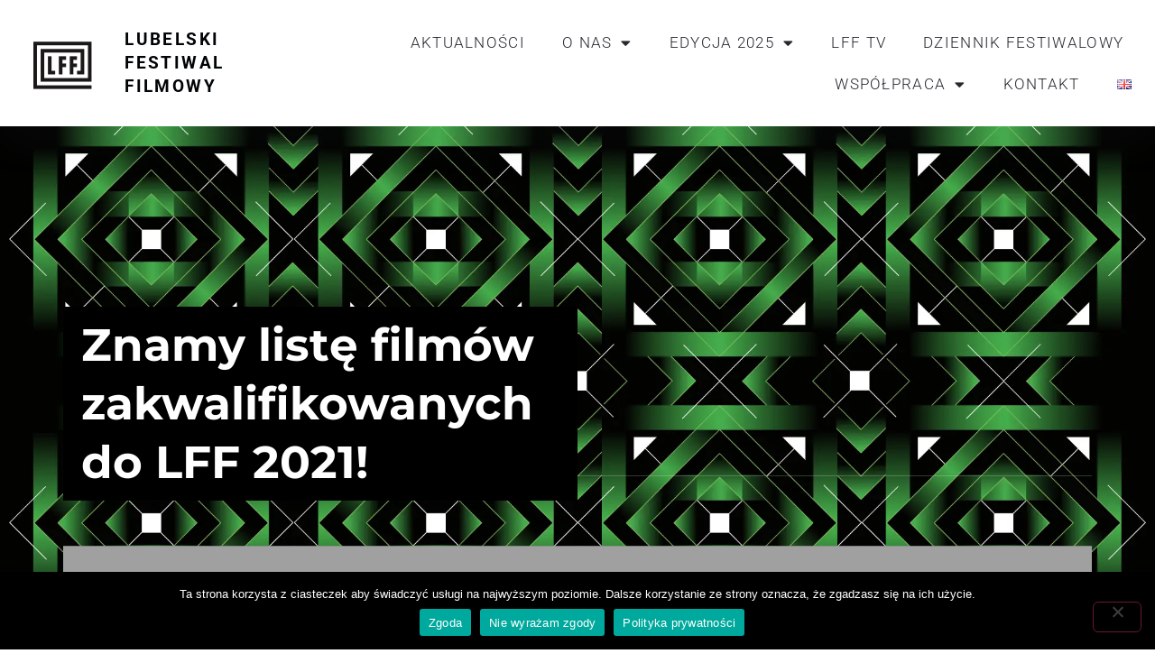

--- FILE ---
content_type: text/html; charset=UTF-8
request_url: https://lff.lublin.pl/2021/10/13/znamy-liste-filmow-zakwalifikowanych-do-lff-2021/
body_size: 28276
content:
<!doctype html>
<html lang="pl-PL">
<head>
	<meta charset="UTF-8">
	<meta name="viewport" content="width=device-width, initial-scale=1">
	<link rel="profile" href="https://gmpg.org/xfn/11">
	<meta name='robots' content='index, follow, max-image-preview:large, max-snippet:-1, max-video-preview:-1' />

	<!-- This site is optimized with the Yoast SEO plugin v26.5 - https://yoast.com/wordpress/plugins/seo/ -->
	<title>Lubelski Festiwal Filmowy &#8226; Znamy listę filmów zakwalifikowanych do LFF 2021!</title>
	<link rel="canonical" href="https://lff.lublin.pl/2021/10/13/znamy-liste-filmow-zakwalifikowanych-do-lff-2021/" />
	<meta property="og:locale" content="pl_PL" />
	<meta property="og:locale:alternate" content="en_GB" />
	<meta property="og:type" content="article" />
	<meta property="og:title" content="Lubelski Festiwal Filmowy &#8226; Znamy listę filmów zakwalifikowanych do LFF 2021!" />
	<meta property="og:description" content="Drodzy autorzy, dystrybutorzy, producenci, dziękujemy Wam za tegoroczne zgłoszenia. Obejrzeliśmy wiele wspaniałych filmów, które wywołały w nas wiele emocji i refleksji oraz stały się tematami zażartych dyskusji. Podjęcie ostatecznej decyzji było bardzo trudne. Ostatecznie w programie LFF-u znajdzie się 7 filmów pełnometrażowych i 114 krótkometrażowych. Poniżej znajdziecie listę produkcji zakwalifikowanych do tegorocznej edycji festiwalu, która [&hellip;]" />
	<meta property="og:url" content="https://lff.lublin.pl/2021/10/13/znamy-liste-filmow-zakwalifikowanych-do-lff-2021/" />
	<meta property="og:site_name" content="Lubelski Festiwal Filmowy" />
	<meta property="article:publisher" content="https://pl-pl.facebook.com/lublinfilmfestival/" />
	<meta property="article:published_time" content="2021-10-13T06:00:19+00:00" />
	<meta property="article:modified_time" content="2021-11-02T17:53:45+00:00" />
	<meta property="og:image" content="https://lff.lublin.pl/wp-content/uploads/2021/10/Event-fb-LFF21.png" />
	<meta property="og:image:width" content="3826" />
	<meta property="og:image:height" content="2003" />
	<meta property="og:image:type" content="image/png" />
	<meta name="author" content="Emilia Rusin" />
	<meta name="twitter:card" content="summary_large_image" />
	<meta name="twitter:label1" content="Napisane przez" />
	<meta name="twitter:data1" content="Emilia Rusin" />
	<meta name="twitter:label2" content="Szacowany czas czytania" />
	<meta name="twitter:data2" content="5 minut" />
	<script type="application/ld+json" class="yoast-schema-graph">{"@context":"https://schema.org","@graph":[{"@type":"Article","@id":"https://lff.lublin.pl/2021/10/13/znamy-liste-filmow-zakwalifikowanych-do-lff-2021/#article","isPartOf":{"@id":"https://lff.lublin.pl/2021/10/13/znamy-liste-filmow-zakwalifikowanych-do-lff-2021/"},"author":{"name":"Emilia Rusin","@id":"https://lff.lublin.pl/#/schema/person/c63de4fb6702b065d561a079cde667b6"},"headline":"Znamy listę filmów zakwalifikowanych do LFF 2021!","datePublished":"2021-10-13T06:00:19+00:00","dateModified":"2021-11-02T17:53:45+00:00","mainEntityOfPage":{"@id":"https://lff.lublin.pl/2021/10/13/znamy-liste-filmow-zakwalifikowanych-do-lff-2021/"},"wordCount":1305,"commentCount":0,"publisher":{"@id":"https://lff.lublin.pl/#organization"},"image":{"@id":"https://lff.lublin.pl/2021/10/13/znamy-liste-filmow-zakwalifikowanych-do-lff-2021/#primaryimage"},"thumbnailUrl":"https://lff.lublin.pl/wp-content/uploads/2021/10/Event-fb-LFF21.png","articleSection":["Aktualności"],"inLanguage":"pl-PL","potentialAction":[{"@type":"CommentAction","name":"Comment","target":["https://lff.lublin.pl/2021/10/13/znamy-liste-filmow-zakwalifikowanych-do-lff-2021/#respond"]}]},{"@type":"WebPage","@id":"https://lff.lublin.pl/2021/10/13/znamy-liste-filmow-zakwalifikowanych-do-lff-2021/","url":"https://lff.lublin.pl/2021/10/13/znamy-liste-filmow-zakwalifikowanych-do-lff-2021/","name":"Lubelski Festiwal Filmowy &#8226; Znamy listę filmów zakwalifikowanych do LFF 2021!","isPartOf":{"@id":"https://lff.lublin.pl/#website"},"primaryImageOfPage":{"@id":"https://lff.lublin.pl/2021/10/13/znamy-liste-filmow-zakwalifikowanych-do-lff-2021/#primaryimage"},"image":{"@id":"https://lff.lublin.pl/2021/10/13/znamy-liste-filmow-zakwalifikowanych-do-lff-2021/#primaryimage"},"thumbnailUrl":"https://lff.lublin.pl/wp-content/uploads/2021/10/Event-fb-LFF21.png","datePublished":"2021-10-13T06:00:19+00:00","dateModified":"2021-11-02T17:53:45+00:00","breadcrumb":{"@id":"https://lff.lublin.pl/2021/10/13/znamy-liste-filmow-zakwalifikowanych-do-lff-2021/#breadcrumb"},"inLanguage":"pl-PL","potentialAction":[{"@type":"ReadAction","target":["https://lff.lublin.pl/2021/10/13/znamy-liste-filmow-zakwalifikowanych-do-lff-2021/"]}]},{"@type":"ImageObject","inLanguage":"pl-PL","@id":"https://lff.lublin.pl/2021/10/13/znamy-liste-filmow-zakwalifikowanych-do-lff-2021/#primaryimage","url":"https://lff.lublin.pl/wp-content/uploads/2021/10/Event-fb-LFF21.png","contentUrl":"https://lff.lublin.pl/wp-content/uploads/2021/10/Event-fb-LFF21.png","width":3826,"height":2003},{"@type":"BreadcrumbList","@id":"https://lff.lublin.pl/2021/10/13/znamy-liste-filmow-zakwalifikowanych-do-lff-2021/#breadcrumb","itemListElement":[{"@type":"ListItem","position":1,"name":"Strona główna","item":"https://lff.lublin.pl/"},{"@type":"ListItem","position":2,"name":"Znamy listę filmów zakwalifikowanych do LFF 2021!"}]},{"@type":"WebSite","@id":"https://lff.lublin.pl/#website","url":"https://lff.lublin.pl/","name":"Lubelski Festiwal Filmowy","description":"Lublin Film Festival","publisher":{"@id":"https://lff.lublin.pl/#organization"},"potentialAction":[{"@type":"SearchAction","target":{"@type":"EntryPoint","urlTemplate":"https://lff.lublin.pl/?s={search_term_string}"},"query-input":{"@type":"PropertyValueSpecification","valueRequired":true,"valueName":"search_term_string"}}],"inLanguage":"pl-PL"},{"@type":"Organization","@id":"https://lff.lublin.pl/#organization","name":"Lubelski Festiwal Filmowy","url":"https://lff.lublin.pl/","logo":{"@type":"ImageObject","inLanguage":"pl-PL","@id":"https://lff.lublin.pl/#/schema/logo/image/","url":"https://lff.lublin.pl/wp-content/uploads/2020/10/LFF-logo-transparent.png","contentUrl":"https://lff.lublin.pl/wp-content/uploads/2020/10/LFF-logo-transparent.png","width":1000,"height":1000,"caption":"Lubelski Festiwal Filmowy"},"image":{"@id":"https://lff.lublin.pl/#/schema/logo/image/"},"sameAs":["https://pl-pl.facebook.com/lublinfilmfestival/","https://instagram.com/lublinfilmfestival/","https://www.youtube.com/channel/UC8nySqDP0-xRl1Og34wAjoA"]},{"@type":"Person","@id":"https://lff.lublin.pl/#/schema/person/c63de4fb6702b065d561a079cde667b6","name":"Emilia Rusin","image":{"@type":"ImageObject","inLanguage":"pl-PL","@id":"https://lff.lublin.pl/#/schema/person/image/","url":"https://secure.gravatar.com/avatar/a1252b6e77e006e73c9edefa9f7afa51b4845de9ca125c1adf7b1f1aad974754?s=96&d=mm&r=g","contentUrl":"https://secure.gravatar.com/avatar/a1252b6e77e006e73c9edefa9f7afa51b4845de9ca125c1adf7b1f1aad974754?s=96&d=mm&r=g","caption":"Emilia Rusin"},"url":"https://lff.lublin.pl/author/emiliarusin/"}]}</script>
	<!-- / Yoast SEO plugin. -->


<link rel="alternate" href="https://lff.lublin.pl/2021/10/13/znamy-liste-filmow-zakwalifikowanych-do-lff-2021/" hreflang="pl" />
<link rel="alternate" href="https://lff.lublin.pl/2021/10/13/we-know-the-list-of-films-qualified-to-the-lff-2021/" hreflang="en" />
<link rel="alternate" type="application/rss+xml" title="Lubelski Festiwal Filmowy &raquo; Kanał z wpisami" href="https://lff.lublin.pl/feed/" />
<link rel="alternate" type="application/rss+xml" title="Lubelski Festiwal Filmowy &raquo; Kanał z komentarzami" href="https://lff.lublin.pl/comments/feed/" />
<link rel="alternate" title="oEmbed (JSON)" type="application/json+oembed" href="https://lff.lublin.pl/wp-json/oembed/1.0/embed?url=https%3A%2F%2Flff.lublin.pl%2F2021%2F10%2F13%2Fznamy-liste-filmow-zakwalifikowanych-do-lff-2021%2F&#038;lang=pl" />
<link rel="alternate" title="oEmbed (XML)" type="text/xml+oembed" href="https://lff.lublin.pl/wp-json/oembed/1.0/embed?url=https%3A%2F%2Flff.lublin.pl%2F2021%2F10%2F13%2Fznamy-liste-filmow-zakwalifikowanych-do-lff-2021%2F&#038;format=xml&#038;lang=pl" />
<style id='wp-img-auto-sizes-contain-inline-css'>
img:is([sizes=auto i],[sizes^="auto," i]){contain-intrinsic-size:3000px 1500px}
/*# sourceURL=wp-img-auto-sizes-contain-inline-css */
</style>
<link rel='stylesheet' id='mec-select2-style-css' href='https://lff.lublin.pl/wp-content/plugins/modern-events-calendar-lite/assets/packages/select2/select2.min.css?ver=6.1.0' media='all' />
<link rel='stylesheet' id='mec-font-icons-css' href='https://lff.lublin.pl/wp-content/plugins/modern-events-calendar-lite/assets/css/iconfonts.css?ver=6.9' media='all' />
<link rel='stylesheet' id='mec-frontend-style-css' href='https://lff.lublin.pl/wp-content/plugins/modern-events-calendar-lite/assets/css/frontend.min.css?ver=6.1.0' media='all' />
<link rel='stylesheet' id='mec-tooltip-style-css' href='https://lff.lublin.pl/wp-content/plugins/modern-events-calendar-lite/assets/packages/tooltip/tooltip.css?ver=6.9' media='all' />
<link rel='stylesheet' id='mec-tooltip-shadow-style-css' href='https://lff.lublin.pl/wp-content/plugins/modern-events-calendar-lite/assets/packages/tooltip/tooltipster-sideTip-shadow.min.css?ver=6.9' media='all' />
<link rel='stylesheet' id='featherlight-css' href='https://lff.lublin.pl/wp-content/plugins/modern-events-calendar-lite/assets/packages/featherlight/featherlight.css?ver=6.9' media='all' />
<link rel='stylesheet' id='mec-lity-style-css' href='https://lff.lublin.pl/wp-content/plugins/modern-events-calendar-lite/assets/packages/lity/lity.min.css?ver=6.9' media='all' />
<link rel='stylesheet' id='mec-general-calendar-style-css' href='https://lff.lublin.pl/wp-content/plugins/modern-events-calendar-lite/assets/css/mec-general-calendar.css?ver=6.9' media='all' />
<link rel='stylesheet' id='anwp-pg-styles-css' href='https://lff.lublin.pl/wp-content/plugins/anwp-post-grid-for-elementor/public/css/styles.min.css?ver=1.3.3' media='all' />
<style id='wp-emoji-styles-inline-css'>

	img.wp-smiley, img.emoji {
		display: inline !important;
		border: none !important;
		box-shadow: none !important;
		height: 1em !important;
		width: 1em !important;
		margin: 0 0.07em !important;
		vertical-align: -0.1em !important;
		background: none !important;
		padding: 0 !important;
	}
/*# sourceURL=wp-emoji-styles-inline-css */
</style>
<link rel='stylesheet' id='cookie-notice-front-css' href='https://lff.lublin.pl/wp-content/plugins/cookie-notice/css/front.min.css?ver=2.5.10' media='all' />
<link rel='stylesheet' id='hello-elementor-css' href='https://lff.lublin.pl/wp-content/themes/hello-elementor/assets/css/reset.css?ver=3.4.5' media='all' />
<link rel='stylesheet' id='hello-elementor-theme-style-css' href='https://lff.lublin.pl/wp-content/themes/hello-elementor/assets/css/theme.css?ver=3.4.5' media='all' />
<link rel='stylesheet' id='hello-elementor-header-footer-css' href='https://lff.lublin.pl/wp-content/themes/hello-elementor/assets/css/header-footer.css?ver=3.4.5' media='all' />
<link rel='stylesheet' id='elementor-frontend-css' href='https://lff.lublin.pl/wp-content/plugins/elementor/assets/css/frontend.min.css?ver=3.33.2' media='all' />
<style id='elementor-frontend-inline-css'>
.elementor-294 .elementor-element.elementor-element-4cfdd2:not(.elementor-motion-effects-element-type-background) > .elementor-widget-wrap, .elementor-294 .elementor-element.elementor-element-4cfdd2 > .elementor-widget-wrap > .elementor-motion-effects-container > .elementor-motion-effects-layer{background-image:url("https://lff.lublin.pl/wp-content/uploads/2021/10/Event-fb-LFF21.png");}
/*# sourceURL=elementor-frontend-inline-css */
</style>
<link rel='stylesheet' id='widget-image-css' href='https://lff.lublin.pl/wp-content/plugins/elementor/assets/css/widget-image.min.css?ver=3.33.2' media='all' />
<link rel='stylesheet' id='widget-heading-css' href='https://lff.lublin.pl/wp-content/plugins/elementor/assets/css/widget-heading.min.css?ver=3.33.2' media='all' />
<link rel='stylesheet' id='widget-nav-menu-css' href='https://lff.lublin.pl/wp-content/plugins/elementor-pro/assets/css/widget-nav-menu.min.css?ver=3.33.2' media='all' />
<link rel='stylesheet' id='widget-divider-css' href='https://lff.lublin.pl/wp-content/plugins/elementor/assets/css/widget-divider.min.css?ver=3.33.2' media='all' />
<link rel='stylesheet' id='swiper-css' href='https://lff.lublin.pl/wp-content/plugins/elementor/assets/lib/swiper/v8/css/swiper.min.css?ver=8.4.5' media='all' />
<link rel='stylesheet' id='e-swiper-css' href='https://lff.lublin.pl/wp-content/plugins/elementor/assets/css/conditionals/e-swiper.min.css?ver=3.33.2' media='all' />
<link rel='stylesheet' id='widget-image-carousel-css' href='https://lff.lublin.pl/wp-content/plugins/elementor/assets/css/widget-image-carousel.min.css?ver=3.33.2' media='all' />
<link rel='stylesheet' id='e-animation-fadeInUp-css' href='https://lff.lublin.pl/wp-content/plugins/elementor/assets/lib/animations/styles/fadeInUp.min.css?ver=3.33.2' media='all' />
<link rel='stylesheet' id='widget-social-icons-css' href='https://lff.lublin.pl/wp-content/plugins/elementor/assets/css/widget-social-icons.min.css?ver=3.33.2' media='all' />
<link rel='stylesheet' id='e-apple-webkit-css' href='https://lff.lublin.pl/wp-content/plugins/elementor/assets/css/conditionals/apple-webkit.min.css?ver=3.33.2' media='all' />
<link rel='stylesheet' id='e-animation-fadeIn-css' href='https://lff.lublin.pl/wp-content/plugins/elementor/assets/lib/animations/styles/fadeIn.min.css?ver=3.33.2' media='all' />
<link rel='stylesheet' id='widget-icon-list-css' href='https://lff.lublin.pl/wp-content/plugins/elementor/assets/css/widget-icon-list.min.css?ver=3.33.2' media='all' />
<link rel='stylesheet' id='widget-spacer-css' href='https://lff.lublin.pl/wp-content/plugins/elementor/assets/css/widget-spacer.min.css?ver=3.33.2' media='all' />
<link rel='stylesheet' id='widget-share-buttons-css' href='https://lff.lublin.pl/wp-content/plugins/elementor-pro/assets/css/widget-share-buttons.min.css?ver=3.33.2' media='all' />
<link rel='stylesheet' id='elementor-icons-shared-0-css' href='https://lff.lublin.pl/wp-content/plugins/elementor/assets/lib/font-awesome/css/fontawesome.min.css?ver=5.15.3' media='all' />
<link rel='stylesheet' id='elementor-icons-fa-solid-css' href='https://lff.lublin.pl/wp-content/plugins/elementor/assets/lib/font-awesome/css/solid.min.css?ver=5.15.3' media='all' />
<link rel='stylesheet' id='elementor-icons-fa-brands-css' href='https://lff.lublin.pl/wp-content/plugins/elementor/assets/lib/font-awesome/css/brands.min.css?ver=5.15.3' media='all' />
<link rel='stylesheet' id='widget-social-css' href='https://lff.lublin.pl/wp-content/plugins/elementor-pro/assets/css/widget-social.min.css?ver=3.33.2' media='all' />
<link rel='stylesheet' id='widget-post-navigation-css' href='https://lff.lublin.pl/wp-content/plugins/elementor-pro/assets/css/widget-post-navigation.min.css?ver=3.33.2' media='all' />
<link rel='stylesheet' id='elementor-icons-css' href='https://lff.lublin.pl/wp-content/plugins/elementor/assets/lib/eicons/css/elementor-icons.min.css?ver=5.44.0' media='all' />
<link rel='stylesheet' id='elementor-post-10-css' href='https://lff.lublin.pl/wp-content/uploads/elementor/css/post-10.css?ver=1764785284' media='all' />
<link rel='stylesheet' id='font-awesome-5-all-css' href='https://lff.lublin.pl/wp-content/plugins/elementor/assets/lib/font-awesome/css/all.min.css?ver=3.33.2' media='all' />
<link rel='stylesheet' id='font-awesome-4-shim-css' href='https://lff.lublin.pl/wp-content/plugins/elementor/assets/lib/font-awesome/css/v4-shims.min.css?ver=3.33.2' media='all' />
<link rel='stylesheet' id='she-header-style-css' href='https://lff.lublin.pl/wp-content/plugins/sticky-header-effects-for-elementor/assets/css/she-header-style.css?ver=2.1.5' media='all' />
<link rel='stylesheet' id='elementor-post-5914-css' href='https://lff.lublin.pl/wp-content/uploads/elementor/css/post-5914.css?ver=1764785516' media='all' />
<link rel='stylesheet' id='elementor-post-289-css' href='https://lff.lublin.pl/wp-content/uploads/elementor/css/post-289.css?ver=1764785517' media='all' />
<link rel='stylesheet' id='elementor-post-294-css' href='https://lff.lublin.pl/wp-content/uploads/elementor/css/post-294.css?ver=1764785517' media='all' />
<link rel='stylesheet' id='__EPYT__style-css' href='https://lff.lublin.pl/wp-content/plugins/youtube-embed-plus/styles/ytprefs.min.css?ver=14.2.3.2' media='all' />
<style id='__EPYT__style-inline-css'>

                .epyt-gallery-thumb {
                        width: 33.333%;
                }
                
/*# sourceURL=__EPYT__style-inline-css */
</style>
<link rel='stylesheet' id='bdt-uikit-css' href='https://lff.lublin.pl/wp-content/plugins/bdthemes-element-pack-lite/assets/css/bdt-uikit.css?ver=3.21.7' media='all' />
<link rel='stylesheet' id='ep-helper-css' href='https://lff.lublin.pl/wp-content/plugins/bdthemes-element-pack-lite/assets/css/ep-helper.css?ver=8.3.9' media='all' />
<link rel='stylesheet' id='elementor-gf-local-roboto-css' href='https://lff.lublin.pl/wp-content/uploads/elementor/google-fonts/css/roboto.css?ver=1748353229' media='all' />
<link rel='stylesheet' id='elementor-gf-local-robotoslab-css' href='https://lff.lublin.pl/wp-content/uploads/elementor/google-fonts/css/robotoslab.css?ver=1748353236' media='all' />
<link rel='stylesheet' id='elementor-gf-local-montserrat-css' href='https://lff.lublin.pl/wp-content/uploads/elementor/google-fonts/css/montserrat.css?ver=1748353247' media='all' />
<link rel='stylesheet' id='elementor-gf-local-opensans-css' href='https://lff.lublin.pl/wp-content/uploads/elementor/google-fonts/css/opensans.css?ver=1748353261' media='all' />
<script src="https://lff.lublin.pl/wp-includes/js/jquery/jquery.min.js?ver=3.7.1" id="jquery-core-js"></script>
<script src="https://lff.lublin.pl/wp-includes/js/jquery/jquery-migrate.min.js?ver=3.4.1" id="jquery-migrate-js"></script>
<script src="https://lff.lublin.pl/wp-content/plugins/modern-events-calendar-lite/assets/js/mec-general-calendar.js?ver=6.1.0" id="mec-general-calendar-script-js"></script>
<script id="mec-frontend-script-js-extra">
var mecdata = {"day":"dzie\u0144","days":"dni","hour":"godzina","hours":"godzin","minute":"minuta","minutes":"minut","second":"sekunda","seconds":"sekund","elementor_edit_mode":"no","recapcha_key":"","ajax_url":"https://lff.lublin.pl/wp-admin/admin-ajax.php","fes_nonce":"43eb737726","current_year":"2026","current_month":"01","datepicker_format":"dd-mm-yy&d-m-Y"};
//# sourceURL=mec-frontend-script-js-extra
</script>
<script src="https://lff.lublin.pl/wp-content/plugins/modern-events-calendar-lite/assets/js/frontend.js?ver=6.1.0" id="mec-frontend-script-js"></script>
<script src="https://lff.lublin.pl/wp-content/plugins/modern-events-calendar-lite/assets/js/events.js?ver=6.1.0" id="mec-events-script-js"></script>
<script id="cookie-notice-front-js-before">
var cnArgs = {"ajaxUrl":"https:\/\/lff.lublin.pl\/wp-admin\/admin-ajax.php","nonce":"3f960eefe4","hideEffect":"fade","position":"bottom","onScroll":false,"onScrollOffset":100,"onClick":false,"cookieName":"cookie_notice_accepted","cookieTime":2592000,"cookieTimeRejected":2592000,"globalCookie":false,"redirection":false,"cache":false,"revokeCookies":false,"revokeCookiesOpt":"automatic"};

//# sourceURL=cookie-notice-front-js-before
</script>
<script src="https://lff.lublin.pl/wp-content/plugins/cookie-notice/js/front.min.js?ver=2.5.10" id="cookie-notice-front-js"></script>
<script src="https://lff.lublin.pl/wp-content/plugins/elementor/assets/lib/font-awesome/js/v4-shims.min.js?ver=3.33.2" id="font-awesome-4-shim-js"></script>
<script src="https://lff.lublin.pl/wp-content/plugins/sticky-header-effects-for-elementor/assets/js/she-header.js?ver=2.1.5" id="she-header-js"></script>
<script id="__ytprefs__-js-extra">
var _EPYT_ = {"ajaxurl":"https://lff.lublin.pl/wp-admin/admin-ajax.php","security":"e314441280","gallery_scrolloffset":"20","eppathtoscripts":"https://lff.lublin.pl/wp-content/plugins/youtube-embed-plus/scripts/","eppath":"https://lff.lublin.pl/wp-content/plugins/youtube-embed-plus/","epresponsiveselector":"[\"iframe.__youtube_prefs_widget__\"]","epdovol":"1","version":"14.2.3.2","evselector":"iframe.__youtube_prefs__[src], iframe[src*=\"youtube.com/embed/\"], iframe[src*=\"youtube-nocookie.com/embed/\"]","ajax_compat":"","maxres_facade":"eager","ytapi_load":"light","pause_others":"","stopMobileBuffer":"1","facade_mode":"","not_live_on_channel":""};
//# sourceURL=__ytprefs__-js-extra
</script>
<script src="https://lff.lublin.pl/wp-content/plugins/youtube-embed-plus/scripts/ytprefs.min.js?ver=14.2.3.2" id="__ytprefs__-js"></script>
<link rel="https://api.w.org/" href="https://lff.lublin.pl/wp-json/" /><link rel="alternate" title="JSON" type="application/json" href="https://lff.lublin.pl/wp-json/wp/v2/posts/5182" /><link rel="EditURI" type="application/rsd+xml" title="RSD" href="https://lff.lublin.pl/xmlrpc.php?rsd" />
<meta name="generator" content="WordPress 6.9" />
<link rel='shortlink' href='https://lff.lublin.pl/?p=5182' />
<!-- Analytics by WP Statistics - https://wp-statistics.com -->
<meta name="generator" content="Elementor 3.33.2; features: additional_custom_breakpoints; settings: css_print_method-external, google_font-enabled, font_display-auto">
			<style>
				.e-con.e-parent:nth-of-type(n+4):not(.e-lazyloaded):not(.e-no-lazyload),
				.e-con.e-parent:nth-of-type(n+4):not(.e-lazyloaded):not(.e-no-lazyload) * {
					background-image: none !important;
				}
				@media screen and (max-height: 1024px) {
					.e-con.e-parent:nth-of-type(n+3):not(.e-lazyloaded):not(.e-no-lazyload),
					.e-con.e-parent:nth-of-type(n+3):not(.e-lazyloaded):not(.e-no-lazyload) * {
						background-image: none !important;
					}
				}
				@media screen and (max-height: 640px) {
					.e-con.e-parent:nth-of-type(n+2):not(.e-lazyloaded):not(.e-no-lazyload),
					.e-con.e-parent:nth-of-type(n+2):not(.e-lazyloaded):not(.e-no-lazyload) * {
						background-image: none !important;
					}
				}
			</style>
			<link rel="icon" href="https://lff.lublin.pl/wp-content/uploads/2020/11/cropped-LFF-512-1-32x32.png" sizes="32x32" />
<link rel="icon" href="https://lff.lublin.pl/wp-content/uploads/2020/11/cropped-LFF-512-1-192x192.png" sizes="192x192" />
<link rel="apple-touch-icon" href="https://lff.lublin.pl/wp-content/uploads/2020/11/cropped-LFF-512-1-180x180.png" />
<meta name="msapplication-TileImage" content="https://lff.lublin.pl/wp-content/uploads/2020/11/cropped-LFF-512-1-270x270.png" />
		<style id="wp-custom-css">
			li.lang-item {
    list-style-type: none;
}
    .mec-event-list-modern .col-md-4.col-sm-4.mec-btn-wrapper {
        width: 280px;
    }
button.wahout.aicon_link {
    padding: 0px;
}
.wah_font_resize {
	display:none!important;
}		</style>
		<style type="text/css">.mec-wrap, .mec-wrap div:not([class^="elementor-"]), .lity-container, .mec-wrap h1, .mec-wrap h2, .mec-wrap h3, .mec-wrap h4, .mec-wrap h5, .mec-wrap h6, .entry-content .mec-wrap h1, .entry-content .mec-wrap h2, .entry-content .mec-wrap h3, .entry-content .mec-wrap h4, .entry-content .mec-wrap h5, .entry-content .mec-wrap h6, .mec-wrap .mec-totalcal-box input[type="submit"], .mec-wrap .mec-totalcal-box .mec-totalcal-view span, .mec-agenda-event-title a, .lity-content .mec-events-meta-group-booking select, .lity-content .mec-book-ticket-variation h5, .lity-content .mec-events-meta-group-booking input[type="number"], .lity-content .mec-events-meta-group-booking input[type="text"], .lity-content .mec-events-meta-group-booking input[type="email"],.mec-organizer-item a, .mec-single-event .mec-events-meta-group-booking ul.mec-book-tickets-container li.mec-book-ticket-container label { font-family: "Montserrat", -apple-system, BlinkMacSystemFont, "Segoe UI", Roboto, sans-serif;}.mec-event-content p, .mec-search-bar-result .mec-event-detail{ font-family: Roboto, sans-serif;} .mec-wrap .mec-totalcal-box input, .mec-wrap .mec-totalcal-box select, .mec-checkboxes-search .mec-searchbar-category-wrap, .mec-wrap .mec-totalcal-box .mec-totalcal-view span { font-family: "Roboto", Helvetica, Arial, sans-serif; }.mec-event-grid-modern .event-grid-modern-head .mec-event-day, .mec-event-list-minimal .mec-time-details, .mec-event-list-minimal .mec-event-detail, .mec-event-list-modern .mec-event-detail, .mec-event-grid-minimal .mec-time-details, .mec-event-grid-minimal .mec-event-detail, .mec-event-grid-simple .mec-event-detail, .mec-event-cover-modern .mec-event-place, .mec-event-cover-clean .mec-event-place, .mec-calendar .mec-event-article .mec-localtime-details div, .mec-calendar .mec-event-article .mec-event-detail, .mec-calendar.mec-calendar-daily .mec-calendar-d-top h2, .mec-calendar.mec-calendar-daily .mec-calendar-d-top h3, .mec-toggle-item-col .mec-event-day, .mec-weather-summary-temp { font-family: "Roboto", sans-serif; } .mec-fes-form, .mec-fes-list, .mec-fes-form input, .mec-event-date .mec-tooltip .box, .mec-event-status .mec-tooltip .box, .ui-datepicker.ui-widget, .mec-fes-form button[type="submit"].mec-fes-sub-button, .mec-wrap .mec-timeline-events-container p, .mec-wrap .mec-timeline-events-container h4, .mec-wrap .mec-timeline-events-container div, .mec-wrap .mec-timeline-events-container a, .mec-wrap .mec-timeline-events-container span { font-family: -apple-system, BlinkMacSystemFont, "Segoe UI", Roboto, sans-serif !important; }.mec-event-grid-minimal .mec-modal-booking-button:hover, .mec-events-timeline-wrap .mec-organizer-item a, .mec-events-timeline-wrap .mec-organizer-item:after, .mec-events-timeline-wrap .mec-shortcode-organizers i, .mec-timeline-event .mec-modal-booking-button, .mec-wrap .mec-map-lightbox-wp.mec-event-list-classic .mec-event-date, .mec-timetable-t2-col .mec-modal-booking-button:hover, .mec-event-container-classic .mec-modal-booking-button:hover, .mec-calendar-events-side .mec-modal-booking-button:hover, .mec-event-grid-yearly  .mec-modal-booking-button, .mec-events-agenda .mec-modal-booking-button, .mec-event-grid-simple .mec-modal-booking-button, .mec-event-list-minimal  .mec-modal-booking-button:hover, .mec-timeline-month-divider,  .mec-wrap.colorskin-custom .mec-totalcal-box .mec-totalcal-view span:hover,.mec-wrap.colorskin-custom .mec-calendar.mec-event-calendar-classic .mec-selected-day,.mec-wrap.colorskin-custom .mec-color, .mec-wrap.colorskin-custom .mec-event-sharing-wrap .mec-event-sharing > li:hover a, .mec-wrap.colorskin-custom .mec-color-hover:hover, .mec-wrap.colorskin-custom .mec-color-before *:before ,.mec-wrap.colorskin-custom .mec-widget .mec-event-grid-classic.owl-carousel .owl-nav i,.mec-wrap.colorskin-custom .mec-event-list-classic a.magicmore:hover,.mec-wrap.colorskin-custom .mec-event-grid-simple:hover .mec-event-title,.mec-wrap.colorskin-custom .mec-single-event .mec-event-meta dd.mec-events-event-categories:before,.mec-wrap.colorskin-custom .mec-single-event-date:before,.mec-wrap.colorskin-custom .mec-single-event-time:before,.mec-wrap.colorskin-custom .mec-events-meta-group.mec-events-meta-group-venue:before,.mec-wrap.colorskin-custom .mec-calendar .mec-calendar-side .mec-previous-month i,.mec-wrap.colorskin-custom .mec-calendar .mec-calendar-side .mec-next-month:hover,.mec-wrap.colorskin-custom .mec-calendar .mec-calendar-side .mec-previous-month:hover,.mec-wrap.colorskin-custom .mec-calendar .mec-calendar-side .mec-next-month:hover,.mec-wrap.colorskin-custom .mec-calendar.mec-event-calendar-classic dt.mec-selected-day:hover,.mec-wrap.colorskin-custom .mec-infowindow-wp h5 a:hover, .colorskin-custom .mec-events-meta-group-countdown .mec-end-counts h3,.mec-calendar .mec-calendar-side .mec-next-month i,.mec-wrap .mec-totalcal-box i,.mec-calendar .mec-event-article .mec-event-title a:hover,.mec-attendees-list-details .mec-attendee-profile-link a:hover,.mec-wrap.colorskin-custom .mec-next-event-details li i, .mec-next-event-details i:before, .mec-marker-infowindow-wp .mec-marker-infowindow-count, .mec-next-event-details a,.mec-wrap.colorskin-custom .mec-events-masonry-cats a.mec-masonry-cat-selected,.lity .mec-color,.lity .mec-color-before :before,.lity .mec-color-hover:hover,.lity .mec-wrap .mec-color,.lity .mec-wrap .mec-color-before :before,.lity .mec-wrap .mec-color-hover:hover,.leaflet-popup-content .mec-color,.leaflet-popup-content .mec-color-before :before,.leaflet-popup-content .mec-color-hover:hover,.leaflet-popup-content .mec-wrap .mec-color,.leaflet-popup-content .mec-wrap .mec-color-before :before,.leaflet-popup-content .mec-wrap .mec-color-hover:hover, .mec-calendar.mec-calendar-daily .mec-calendar-d-table .mec-daily-view-day.mec-daily-view-day-active.mec-color, .mec-map-boxshow div .mec-map-view-event-detail.mec-event-detail i,.mec-map-boxshow div .mec-map-view-event-detail.mec-event-detail:hover,.mec-map-boxshow .mec-color,.mec-map-boxshow .mec-color-before :before,.mec-map-boxshow .mec-color-hover:hover,.mec-map-boxshow .mec-wrap .mec-color,.mec-map-boxshow .mec-wrap .mec-color-before :before,.mec-map-boxshow .mec-wrap .mec-color-hover:hover, .mec-choosen-time-message, .mec-booking-calendar-month-navigation .mec-next-month:hover, .mec-booking-calendar-month-navigation .mec-previous-month:hover, .mec-yearly-view-wrap .mec-agenda-event-title a:hover, .mec-yearly-view-wrap .mec-yearly-title-sec .mec-next-year i, .mec-yearly-view-wrap .mec-yearly-title-sec .mec-previous-year i, .mec-yearly-view-wrap .mec-yearly-title-sec .mec-next-year:hover, .mec-yearly-view-wrap .mec-yearly-title-sec .mec-previous-year:hover, .mec-av-spot .mec-av-spot-head .mec-av-spot-box span, .mec-wrap.colorskin-custom .mec-calendar .mec-calendar-side .mec-previous-month:hover .mec-load-month-link, .mec-wrap.colorskin-custom .mec-calendar .mec-calendar-side .mec-next-month:hover .mec-load-month-link, .mec-yearly-view-wrap .mec-yearly-title-sec .mec-previous-year:hover .mec-load-month-link, .mec-yearly-view-wrap .mec-yearly-title-sec .mec-next-year:hover .mec-load-month-link, .mec-skin-list-events-container .mec-data-fields-tooltip .mec-data-fields-tooltip-box ul .mec-event-data-field-item a, .mec-booking-shortcode .mec-event-ticket-name, .mec-booking-shortcode .mec-event-ticket-price, .mec-booking-shortcode .mec-ticket-variation-name, .mec-booking-shortcode .mec-ticket-variation-price, .mec-booking-shortcode label, .mec-booking-shortcode .nice-select, .mec-booking-shortcode input, .mec-booking-shortcode span.mec-book-price-detail-description, .mec-booking-shortcode .mec-ticket-name, .mec-booking-shortcode label.wn-checkbox-label{color: #009540}.mec-skin-carousel-container .mec-event-footer-carousel-type3 .mec-modal-booking-button:hover, .mec-wrap.colorskin-custom .mec-event-sharing .mec-event-share:hover .event-sharing-icon,.mec-wrap.colorskin-custom .mec-event-grid-clean .mec-event-date,.mec-wrap.colorskin-custom .mec-event-list-modern .mec-event-sharing > li:hover a i,.mec-wrap.colorskin-custom .mec-event-list-modern .mec-event-sharing .mec-event-share:hover .mec-event-sharing-icon,.mec-wrap.colorskin-custom .mec-event-list-modern .mec-event-sharing li:hover a i,.mec-wrap.colorskin-custom .mec-calendar:not(.mec-event-calendar-classic) .mec-selected-day,.mec-wrap.colorskin-custom .mec-calendar .mec-selected-day:hover,.mec-wrap.colorskin-custom .mec-calendar .mec-calendar-row  dt.mec-has-event:hover,.mec-wrap.colorskin-custom .mec-calendar .mec-has-event:after, .mec-wrap.colorskin-custom .mec-bg-color, .mec-wrap.colorskin-custom .mec-bg-color-hover:hover, .colorskin-custom .mec-event-sharing-wrap:hover > li, .mec-wrap.colorskin-custom .mec-totalcal-box .mec-totalcal-view span.mec-totalcalview-selected,.mec-wrap .flip-clock-wrapper ul li a div div.inn,.mec-wrap .mec-totalcal-box .mec-totalcal-view span.mec-totalcalview-selected,.event-carousel-type1-head .mec-event-date-carousel,.mec-event-countdown-style3 .mec-event-date,#wrap .mec-wrap article.mec-event-countdown-style1,.mec-event-countdown-style1 .mec-event-countdown-part3 a.mec-event-button,.mec-wrap .mec-event-countdown-style2,.mec-map-get-direction-btn-cnt input[type="submit"],.mec-booking button,span.mec-marker-wrap,.mec-wrap.colorskin-custom .mec-timeline-events-container .mec-timeline-event-date:before, .mec-has-event-for-booking.mec-active .mec-calendar-novel-selected-day, .mec-booking-tooltip.multiple-time .mec-booking-calendar-date.mec-active, .mec-booking-tooltip.multiple-time .mec-booking-calendar-date:hover, .mec-ongoing-normal-label, .mec-calendar .mec-has-event:after, .mec-event-list-modern .mec-event-sharing li:hover .telegram{background-color: #009540;}.mec-booking-tooltip.multiple-time .mec-booking-calendar-date:hover, .mec-calendar-day.mec-active .mec-booking-tooltip.multiple-time .mec-booking-calendar-date.mec-active{ background-color: #009540;}.mec-skin-carousel-container .mec-event-footer-carousel-type3 .mec-modal-booking-button:hover, .mec-timeline-month-divider, .mec-wrap.colorskin-custom .mec-single-event .mec-speakers-details ul li .mec-speaker-avatar a:hover img,.mec-wrap.colorskin-custom .mec-event-list-modern .mec-event-sharing > li:hover a i,.mec-wrap.colorskin-custom .mec-event-list-modern .mec-event-sharing .mec-event-share:hover .mec-event-sharing-icon,.mec-wrap.colorskin-custom .mec-event-list-standard .mec-month-divider span:before,.mec-wrap.colorskin-custom .mec-single-event .mec-social-single:before,.mec-wrap.colorskin-custom .mec-single-event .mec-frontbox-title:before,.mec-wrap.colorskin-custom .mec-calendar .mec-calendar-events-side .mec-table-side-day, .mec-wrap.colorskin-custom .mec-border-color, .mec-wrap.colorskin-custom .mec-border-color-hover:hover, .colorskin-custom .mec-single-event .mec-frontbox-title:before, .colorskin-custom .mec-single-event .mec-wrap-checkout h4:before, .colorskin-custom .mec-single-event .mec-events-meta-group-booking form > h4:before, .mec-wrap.colorskin-custom .mec-totalcal-box .mec-totalcal-view span.mec-totalcalview-selected,.mec-wrap .mec-totalcal-box .mec-totalcal-view span.mec-totalcalview-selected,.event-carousel-type1-head .mec-event-date-carousel:after,.mec-wrap.colorskin-custom .mec-events-masonry-cats a.mec-masonry-cat-selected, .mec-marker-infowindow-wp .mec-marker-infowindow-count, .mec-wrap.colorskin-custom .mec-events-masonry-cats a:hover, .mec-has-event-for-booking .mec-calendar-novel-selected-day, .mec-booking-tooltip.multiple-time .mec-booking-calendar-date.mec-active, .mec-booking-tooltip.multiple-time .mec-booking-calendar-date:hover, .mec-virtual-event-history h3:before, .mec-booking-tooltip.multiple-time .mec-booking-calendar-date:hover, .mec-calendar-day.mec-active .mec-booking-tooltip.multiple-time .mec-booking-calendar-date.mec-active, .mec-rsvp-form-box form > h4:before, .mec-wrap .mec-box-title::before, .mec-box-title::before  {border-color: #009540;}.mec-wrap.colorskin-custom .mec-event-countdown-style3 .mec-event-date:after,.mec-wrap.colorskin-custom .mec-month-divider span:before, .mec-calendar.mec-event-container-simple dl dt.mec-selected-day, .mec-calendar.mec-event-container-simple dl dt.mec-selected-day:hover{border-bottom-color:#009540;}.mec-wrap.colorskin-custom  article.mec-event-countdown-style1 .mec-event-countdown-part2:after{border-color: transparent transparent transparent #009540;}.mec-wrap.colorskin-custom .mec-box-shadow-color { box-shadow: 0 4px 22px -7px #009540;}.mec-events-timeline-wrap .mec-shortcode-organizers, .mec-timeline-event .mec-modal-booking-button, .mec-events-timeline-wrap:before, .mec-wrap.colorskin-custom .mec-timeline-event-local-time, .mec-wrap.colorskin-custom .mec-timeline-event-time ,.mec-wrap.colorskin-custom .mec-timeline-event-location,.mec-choosen-time-message { background: rgba(0,149,64,.11);}.mec-wrap.colorskin-custom .mec-timeline-events-container .mec-timeline-event-date:after{ background: rgba(0,149,64,.3);}.mec-booking-shortcode button { box-shadow: 0 2px 2px rgba(0 149 64 / 27%);}.mec-booking-shortcode button.mec-book-form-back-button{ background-color: rgba(0 149 64 / 40%);}.mec-events-meta-group-booking-shortcode{ background: rgba(0,149,64,.14);}.mec-booking-shortcode label.wn-checkbox-label, .mec-booking-shortcode .nice-select,.mec-booking-shortcode input, .mec-booking-shortcode .mec-book-form-gateway-label input[type=radio]:before, .mec-booking-shortcode input[type=radio]:checked:before, .mec-booking-shortcode ul.mec-book-price-details li, .mec-booking-shortcode ul.mec-book-price-details{ border-color: rgba(0 149 64 / 27%) !important;}.mec-booking-shortcode input::-webkit-input-placeholder,.mec-booking-shortcode textarea::-webkit-input-placeholder{color: #009540}.mec-booking-shortcode input::-moz-placeholder,.mec-booking-shortcode textarea::-moz-placeholder{color: #009540}.mec-booking-shortcode input:-ms-input-placeholder,.mec-booking-shortcode textarea:-ms-input-placeholder {color: #009540}.mec-booking-shortcode input:-moz-placeholder,.mec-booking-shortcode textarea:-moz-placeholder {color: #009540}.mec-booking-shortcode label.wn-checkbox-label:after, .mec-booking-shortcode label.wn-checkbox-label:before, .mec-booking-shortcode input[type=radio]:checked:after{background-color: #009540}</style><style id='global-styles-inline-css'>
:root{--wp--preset--aspect-ratio--square: 1;--wp--preset--aspect-ratio--4-3: 4/3;--wp--preset--aspect-ratio--3-4: 3/4;--wp--preset--aspect-ratio--3-2: 3/2;--wp--preset--aspect-ratio--2-3: 2/3;--wp--preset--aspect-ratio--16-9: 16/9;--wp--preset--aspect-ratio--9-16: 9/16;--wp--preset--color--black: #000000;--wp--preset--color--cyan-bluish-gray: #abb8c3;--wp--preset--color--white: #ffffff;--wp--preset--color--pale-pink: #f78da7;--wp--preset--color--vivid-red: #cf2e2e;--wp--preset--color--luminous-vivid-orange: #ff6900;--wp--preset--color--luminous-vivid-amber: #fcb900;--wp--preset--color--light-green-cyan: #7bdcb5;--wp--preset--color--vivid-green-cyan: #00d084;--wp--preset--color--pale-cyan-blue: #8ed1fc;--wp--preset--color--vivid-cyan-blue: #0693e3;--wp--preset--color--vivid-purple: #9b51e0;--wp--preset--gradient--vivid-cyan-blue-to-vivid-purple: linear-gradient(135deg,rgb(6,147,227) 0%,rgb(155,81,224) 100%);--wp--preset--gradient--light-green-cyan-to-vivid-green-cyan: linear-gradient(135deg,rgb(122,220,180) 0%,rgb(0,208,130) 100%);--wp--preset--gradient--luminous-vivid-amber-to-luminous-vivid-orange: linear-gradient(135deg,rgb(252,185,0) 0%,rgb(255,105,0) 100%);--wp--preset--gradient--luminous-vivid-orange-to-vivid-red: linear-gradient(135deg,rgb(255,105,0) 0%,rgb(207,46,46) 100%);--wp--preset--gradient--very-light-gray-to-cyan-bluish-gray: linear-gradient(135deg,rgb(238,238,238) 0%,rgb(169,184,195) 100%);--wp--preset--gradient--cool-to-warm-spectrum: linear-gradient(135deg,rgb(74,234,220) 0%,rgb(151,120,209) 20%,rgb(207,42,186) 40%,rgb(238,44,130) 60%,rgb(251,105,98) 80%,rgb(254,248,76) 100%);--wp--preset--gradient--blush-light-purple: linear-gradient(135deg,rgb(255,206,236) 0%,rgb(152,150,240) 100%);--wp--preset--gradient--blush-bordeaux: linear-gradient(135deg,rgb(254,205,165) 0%,rgb(254,45,45) 50%,rgb(107,0,62) 100%);--wp--preset--gradient--luminous-dusk: linear-gradient(135deg,rgb(255,203,112) 0%,rgb(199,81,192) 50%,rgb(65,88,208) 100%);--wp--preset--gradient--pale-ocean: linear-gradient(135deg,rgb(255,245,203) 0%,rgb(182,227,212) 50%,rgb(51,167,181) 100%);--wp--preset--gradient--electric-grass: linear-gradient(135deg,rgb(202,248,128) 0%,rgb(113,206,126) 100%);--wp--preset--gradient--midnight: linear-gradient(135deg,rgb(2,3,129) 0%,rgb(40,116,252) 100%);--wp--preset--font-size--small: 13px;--wp--preset--font-size--medium: 20px;--wp--preset--font-size--large: 36px;--wp--preset--font-size--x-large: 42px;--wp--preset--spacing--20: 0.44rem;--wp--preset--spacing--30: 0.67rem;--wp--preset--spacing--40: 1rem;--wp--preset--spacing--50: 1.5rem;--wp--preset--spacing--60: 2.25rem;--wp--preset--spacing--70: 3.38rem;--wp--preset--spacing--80: 5.06rem;--wp--preset--shadow--natural: 6px 6px 9px rgba(0, 0, 0, 0.2);--wp--preset--shadow--deep: 12px 12px 50px rgba(0, 0, 0, 0.4);--wp--preset--shadow--sharp: 6px 6px 0px rgba(0, 0, 0, 0.2);--wp--preset--shadow--outlined: 6px 6px 0px -3px rgb(255, 255, 255), 6px 6px rgb(0, 0, 0);--wp--preset--shadow--crisp: 6px 6px 0px rgb(0, 0, 0);}:root { --wp--style--global--content-size: 800px;--wp--style--global--wide-size: 1200px; }:where(body) { margin: 0; }.wp-site-blocks > .alignleft { float: left; margin-right: 2em; }.wp-site-blocks > .alignright { float: right; margin-left: 2em; }.wp-site-blocks > .aligncenter { justify-content: center; margin-left: auto; margin-right: auto; }:where(.wp-site-blocks) > * { margin-block-start: 24px; margin-block-end: 0; }:where(.wp-site-blocks) > :first-child { margin-block-start: 0; }:where(.wp-site-blocks) > :last-child { margin-block-end: 0; }:root { --wp--style--block-gap: 24px; }:root :where(.is-layout-flow) > :first-child{margin-block-start: 0;}:root :where(.is-layout-flow) > :last-child{margin-block-end: 0;}:root :where(.is-layout-flow) > *{margin-block-start: 24px;margin-block-end: 0;}:root :where(.is-layout-constrained) > :first-child{margin-block-start: 0;}:root :where(.is-layout-constrained) > :last-child{margin-block-end: 0;}:root :where(.is-layout-constrained) > *{margin-block-start: 24px;margin-block-end: 0;}:root :where(.is-layout-flex){gap: 24px;}:root :where(.is-layout-grid){gap: 24px;}.is-layout-flow > .alignleft{float: left;margin-inline-start: 0;margin-inline-end: 2em;}.is-layout-flow > .alignright{float: right;margin-inline-start: 2em;margin-inline-end: 0;}.is-layout-flow > .aligncenter{margin-left: auto !important;margin-right: auto !important;}.is-layout-constrained > .alignleft{float: left;margin-inline-start: 0;margin-inline-end: 2em;}.is-layout-constrained > .alignright{float: right;margin-inline-start: 2em;margin-inline-end: 0;}.is-layout-constrained > .aligncenter{margin-left: auto !important;margin-right: auto !important;}.is-layout-constrained > :where(:not(.alignleft):not(.alignright):not(.alignfull)){max-width: var(--wp--style--global--content-size);margin-left: auto !important;margin-right: auto !important;}.is-layout-constrained > .alignwide{max-width: var(--wp--style--global--wide-size);}body .is-layout-flex{display: flex;}.is-layout-flex{flex-wrap: wrap;align-items: center;}.is-layout-flex > :is(*, div){margin: 0;}body .is-layout-grid{display: grid;}.is-layout-grid > :is(*, div){margin: 0;}body{padding-top: 0px;padding-right: 0px;padding-bottom: 0px;padding-left: 0px;}a:where(:not(.wp-element-button)){text-decoration: underline;}:root :where(.wp-element-button, .wp-block-button__link){background-color: #32373c;border-width: 0;color: #fff;font-family: inherit;font-size: inherit;font-style: inherit;font-weight: inherit;letter-spacing: inherit;line-height: inherit;padding-top: calc(0.667em + 2px);padding-right: calc(1.333em + 2px);padding-bottom: calc(0.667em + 2px);padding-left: calc(1.333em + 2px);text-decoration: none;text-transform: inherit;}.has-black-color{color: var(--wp--preset--color--black) !important;}.has-cyan-bluish-gray-color{color: var(--wp--preset--color--cyan-bluish-gray) !important;}.has-white-color{color: var(--wp--preset--color--white) !important;}.has-pale-pink-color{color: var(--wp--preset--color--pale-pink) !important;}.has-vivid-red-color{color: var(--wp--preset--color--vivid-red) !important;}.has-luminous-vivid-orange-color{color: var(--wp--preset--color--luminous-vivid-orange) !important;}.has-luminous-vivid-amber-color{color: var(--wp--preset--color--luminous-vivid-amber) !important;}.has-light-green-cyan-color{color: var(--wp--preset--color--light-green-cyan) !important;}.has-vivid-green-cyan-color{color: var(--wp--preset--color--vivid-green-cyan) !important;}.has-pale-cyan-blue-color{color: var(--wp--preset--color--pale-cyan-blue) !important;}.has-vivid-cyan-blue-color{color: var(--wp--preset--color--vivid-cyan-blue) !important;}.has-vivid-purple-color{color: var(--wp--preset--color--vivid-purple) !important;}.has-black-background-color{background-color: var(--wp--preset--color--black) !important;}.has-cyan-bluish-gray-background-color{background-color: var(--wp--preset--color--cyan-bluish-gray) !important;}.has-white-background-color{background-color: var(--wp--preset--color--white) !important;}.has-pale-pink-background-color{background-color: var(--wp--preset--color--pale-pink) !important;}.has-vivid-red-background-color{background-color: var(--wp--preset--color--vivid-red) !important;}.has-luminous-vivid-orange-background-color{background-color: var(--wp--preset--color--luminous-vivid-orange) !important;}.has-luminous-vivid-amber-background-color{background-color: var(--wp--preset--color--luminous-vivid-amber) !important;}.has-light-green-cyan-background-color{background-color: var(--wp--preset--color--light-green-cyan) !important;}.has-vivid-green-cyan-background-color{background-color: var(--wp--preset--color--vivid-green-cyan) !important;}.has-pale-cyan-blue-background-color{background-color: var(--wp--preset--color--pale-cyan-blue) !important;}.has-vivid-cyan-blue-background-color{background-color: var(--wp--preset--color--vivid-cyan-blue) !important;}.has-vivid-purple-background-color{background-color: var(--wp--preset--color--vivid-purple) !important;}.has-black-border-color{border-color: var(--wp--preset--color--black) !important;}.has-cyan-bluish-gray-border-color{border-color: var(--wp--preset--color--cyan-bluish-gray) !important;}.has-white-border-color{border-color: var(--wp--preset--color--white) !important;}.has-pale-pink-border-color{border-color: var(--wp--preset--color--pale-pink) !important;}.has-vivid-red-border-color{border-color: var(--wp--preset--color--vivid-red) !important;}.has-luminous-vivid-orange-border-color{border-color: var(--wp--preset--color--luminous-vivid-orange) !important;}.has-luminous-vivid-amber-border-color{border-color: var(--wp--preset--color--luminous-vivid-amber) !important;}.has-light-green-cyan-border-color{border-color: var(--wp--preset--color--light-green-cyan) !important;}.has-vivid-green-cyan-border-color{border-color: var(--wp--preset--color--vivid-green-cyan) !important;}.has-pale-cyan-blue-border-color{border-color: var(--wp--preset--color--pale-cyan-blue) !important;}.has-vivid-cyan-blue-border-color{border-color: var(--wp--preset--color--vivid-cyan-blue) !important;}.has-vivid-purple-border-color{border-color: var(--wp--preset--color--vivid-purple) !important;}.has-vivid-cyan-blue-to-vivid-purple-gradient-background{background: var(--wp--preset--gradient--vivid-cyan-blue-to-vivid-purple) !important;}.has-light-green-cyan-to-vivid-green-cyan-gradient-background{background: var(--wp--preset--gradient--light-green-cyan-to-vivid-green-cyan) !important;}.has-luminous-vivid-amber-to-luminous-vivid-orange-gradient-background{background: var(--wp--preset--gradient--luminous-vivid-amber-to-luminous-vivid-orange) !important;}.has-luminous-vivid-orange-to-vivid-red-gradient-background{background: var(--wp--preset--gradient--luminous-vivid-orange-to-vivid-red) !important;}.has-very-light-gray-to-cyan-bluish-gray-gradient-background{background: var(--wp--preset--gradient--very-light-gray-to-cyan-bluish-gray) !important;}.has-cool-to-warm-spectrum-gradient-background{background: var(--wp--preset--gradient--cool-to-warm-spectrum) !important;}.has-blush-light-purple-gradient-background{background: var(--wp--preset--gradient--blush-light-purple) !important;}.has-blush-bordeaux-gradient-background{background: var(--wp--preset--gradient--blush-bordeaux) !important;}.has-luminous-dusk-gradient-background{background: var(--wp--preset--gradient--luminous-dusk) !important;}.has-pale-ocean-gradient-background{background: var(--wp--preset--gradient--pale-ocean) !important;}.has-electric-grass-gradient-background{background: var(--wp--preset--gradient--electric-grass) !important;}.has-midnight-gradient-background{background: var(--wp--preset--gradient--midnight) !important;}.has-small-font-size{font-size: var(--wp--preset--font-size--small) !important;}.has-medium-font-size{font-size: var(--wp--preset--font-size--medium) !important;}.has-large-font-size{font-size: var(--wp--preset--font-size--large) !important;}.has-x-large-font-size{font-size: var(--wp--preset--font-size--x-large) !important;}
/*# sourceURL=global-styles-inline-css */
</style>
</head>
<body class="wp-singular post-template-default single single-post postid-5182 single-format-standard wp-embed-responsive wp-theme-hello-elementor cookies-not-set theme--hello-elementor hello-elementor-default elementor-default elementor-kit-10 elementor-page elementor-page-5182 elementor-page-294">


<a class="skip-link screen-reader-text" href="#content">Przejdź do treści</a>

		<header data-elementor-type="header" data-elementor-id="5914" class="elementor elementor-5914 elementor-location-header" data-elementor-post-type="elementor_library">
					<section class="elementor-section elementor-top-section elementor-element elementor-element-2a1ba00 elementor-section-content-middle elementor-section-full_width elementor-section-height-default elementor-section-height-default" data-id="2a1ba00" data-element_type="section" data-settings="{&quot;background_background&quot;:&quot;classic&quot;}" selector="">
						<div class="elementor-container elementor-column-gap-default">
					<div class="elementor-column elementor-col-33 elementor-top-column elementor-element elementor-element-19e8c40" data-id="19e8c40" data-element_type="column">
			<div class="elementor-widget-wrap elementor-element-populated">
						<div class="elementor-element elementor-element-f7716de elementor-widget elementor-widget-image" data-id="f7716de" data-element_type="widget" data-widget_type="image.default">
				<div class="elementor-widget-container">
																<a href="/">
							<img src="https://lff.lublin.pl/wp-content/uploads/elementor/thumbs/LFF-logo-transparent-oyhtg7mez0gf5d7ea6dd41w7itrav0yntbf6zpgh6o.png" title="LFF-logo-transparent" alt="Lubelski Festiwal Filmowy" loading="lazy" />								</a>
															</div>
				</div>
					</div>
		</div>
				<div class="elementor-column elementor-col-33 elementor-top-column elementor-element elementor-element-e70ed42" data-id="e70ed42" data-element_type="column">
			<div class="elementor-widget-wrap elementor-element-populated">
						<div class="elementor-element elementor-element-0cf6019 elementor-widget elementor-widget-heading" data-id="0cf6019" data-element_type="widget" data-widget_type="heading.default">
				<div class="elementor-widget-container">
					<div class="elementor-heading-title elementor-size-default"><a href="/">Lubelski </br> Festiwal </br> Filmowy </a></div>				</div>
				</div>
					</div>
		</div>
				<div class="elementor-column elementor-col-33 elementor-top-column elementor-element elementor-element-1ea8fd6" data-id="1ea8fd6" data-element_type="column">
			<div class="elementor-widget-wrap elementor-element-populated">
						<div class="elementor-element elementor-element-5c041d6 elementor-nav-menu__align-end elementor-nav-menu--dropdown-tablet elementor-nav-menu__text-align-aside elementor-nav-menu--toggle elementor-nav-menu--burger elementor-widget elementor-widget-nav-menu" data-id="5c041d6" data-element_type="widget" data-settings="{&quot;layout&quot;:&quot;horizontal&quot;,&quot;submenu_icon&quot;:{&quot;value&quot;:&quot;&lt;i class=\&quot;fas fa-caret-down\&quot; aria-hidden=\&quot;true\&quot;&gt;&lt;\/i&gt;&quot;,&quot;library&quot;:&quot;fa-solid&quot;},&quot;toggle&quot;:&quot;burger&quot;}" data-widget_type="nav-menu.default">
				<div class="elementor-widget-container">
								<nav aria-label="Menu" class="elementor-nav-menu--main elementor-nav-menu__container elementor-nav-menu--layout-horizontal e--pointer-underline e--animation-slide">
				<ul id="menu-1-5c041d6" class="elementor-nav-menu"><li class="menu-item menu-item-type-post_type menu-item-object-page menu-item-322"><a href="https://lff.lublin.pl/aktualnosci/" class="elementor-item">Aktualności</a></li>
<li class="menu-item menu-item-type-post_type menu-item-object-page menu-item-has-children menu-item-323"><a href="https://lff.lublin.pl/o-nas/" class="elementor-item">O nas</a>
<ul class="sub-menu elementor-nav-menu--dropdown">
	<li class="menu-item menu-item-type-post_type menu-item-object-page menu-item-324"><a href="https://lff.lublin.pl/o-nas/organizatorzy/" class="elementor-sub-item">Organizatorzy</a></li>
	<li class="menu-item menu-item-type-post_type menu-item-object-page menu-item-3887"><a href="https://lff.lublin.pl/o-nas/partnerzy/" class="elementor-sub-item">Partnerzy</a></li>
	<li class="menu-item menu-item-type-post_type menu-item-object-page menu-item-4002"><a href="https://lff.lublin.pl/o-nas/dla-mediow/" class="elementor-sub-item">Dla mediów</a></li>
	<li class="menu-item menu-item-type-post_type menu-item-object-page menu-item-3483"><a href="https://lff.lublin.pl/edycja-2020/archiwum/" class="elementor-sub-item">Archiwum</a></li>
</ul>
</li>
<li class="menu-item menu-item-type-post_type menu-item-object-page menu-item-has-children menu-item-7834"><a href="https://lff.lublin.pl/edycja-2025/" class="elementor-item">Edycja 2025</a>
<ul class="sub-menu elementor-nav-menu--dropdown">
	<li class="menu-item menu-item-type-post_type menu-item-object-page menu-item-5928"><a href="https://lff.lublin.pl/harmonogram/" class="elementor-sub-item">Harmonogram</a></li>
	<li class="menu-item menu-item-type-post_type menu-item-object-page menu-item-5000"><a href="https://lff.lublin.pl/nabor-2025/" class="elementor-sub-item">Nabór 2025</a></li>
	<li class="menu-item menu-item-type-post_type menu-item-object-page menu-item-privacy-policy menu-item-501"><a rel="privacy-policy" href="https://lff.lublin.pl/regulamin/" class="elementor-sub-item">Regulamin</a></li>
	<li class="menu-item menu-item-type-post_type menu-item-object-page menu-item-5938"><a href="https://lff.lublin.pl/edycja-2022/czesto-zadawane-pytania/" class="elementor-sub-item">Często zadawane pytania</a></li>
</ul>
</li>
<li class="menu-item menu-item-type-post_type menu-item-object-page menu-item-482"><a href="https://lff.lublin.pl/lff-tv/" class="elementor-item">LFF TV</a></li>
<li class="menu-item menu-item-type-post_type menu-item-object-page menu-item-442"><a href="https://lff.lublin.pl/dziennik-festiwalowy/" class="elementor-item">Dziennik festiwalowy</a></li>
<li class="menu-item menu-item-type-post_type menu-item-object-page menu-item-has-children menu-item-3925"><a href="https://lff.lublin.pl/wspolpraca/" class="elementor-item">Współpraca</a>
<ul class="sub-menu elementor-nav-menu--dropdown">
	<li class="menu-item menu-item-type-post_type menu-item-object-page menu-item-449"><a href="https://lff.lublin.pl/wspolpraca/wolontariat/" class="elementor-sub-item">Wolontariat</a></li>
</ul>
</li>
<li class="menu-item menu-item-type-post_type menu-item-object-page menu-item-481"><a href="https://lff.lublin.pl/kontakt/" class="elementor-item">Kontakt</a></li>
<li class="lang-item lang-item-5 lang-item-en lang-item-first menu-item menu-item-type-custom menu-item-object-custom menu-item-4259-en"><a href="https://lff.lublin.pl/2021/10/13/we-know-the-list-of-films-qualified-to-the-lff-2021/" hreflang="en-GB" lang="en-GB" class="elementor-item"><img src="[data-uri]" alt="English" width="16" height="11" style="width: 16px; height: 11px;" /></a></li>
</ul>			</nav>
					<div class="elementor-menu-toggle" role="button" tabindex="0" aria-label="Menu Toggle" aria-expanded="false">
			<i aria-hidden="true" role="presentation" class="elementor-menu-toggle__icon--open eicon-menu-bar"></i><i aria-hidden="true" role="presentation" class="elementor-menu-toggle__icon--close eicon-close"></i>		</div>
					<nav class="elementor-nav-menu--dropdown elementor-nav-menu__container" aria-hidden="true">
				<ul id="menu-2-5c041d6" class="elementor-nav-menu"><li class="menu-item menu-item-type-post_type menu-item-object-page menu-item-322"><a href="https://lff.lublin.pl/aktualnosci/" class="elementor-item" tabindex="-1">Aktualności</a></li>
<li class="menu-item menu-item-type-post_type menu-item-object-page menu-item-has-children menu-item-323"><a href="https://lff.lublin.pl/o-nas/" class="elementor-item" tabindex="-1">O nas</a>
<ul class="sub-menu elementor-nav-menu--dropdown">
	<li class="menu-item menu-item-type-post_type menu-item-object-page menu-item-324"><a href="https://lff.lublin.pl/o-nas/organizatorzy/" class="elementor-sub-item" tabindex="-1">Organizatorzy</a></li>
	<li class="menu-item menu-item-type-post_type menu-item-object-page menu-item-3887"><a href="https://lff.lublin.pl/o-nas/partnerzy/" class="elementor-sub-item" tabindex="-1">Partnerzy</a></li>
	<li class="menu-item menu-item-type-post_type menu-item-object-page menu-item-4002"><a href="https://lff.lublin.pl/o-nas/dla-mediow/" class="elementor-sub-item" tabindex="-1">Dla mediów</a></li>
	<li class="menu-item menu-item-type-post_type menu-item-object-page menu-item-3483"><a href="https://lff.lublin.pl/edycja-2020/archiwum/" class="elementor-sub-item" tabindex="-1">Archiwum</a></li>
</ul>
</li>
<li class="menu-item menu-item-type-post_type menu-item-object-page menu-item-has-children menu-item-7834"><a href="https://lff.lublin.pl/edycja-2025/" class="elementor-item" tabindex="-1">Edycja 2025</a>
<ul class="sub-menu elementor-nav-menu--dropdown">
	<li class="menu-item menu-item-type-post_type menu-item-object-page menu-item-5928"><a href="https://lff.lublin.pl/harmonogram/" class="elementor-sub-item" tabindex="-1">Harmonogram</a></li>
	<li class="menu-item menu-item-type-post_type menu-item-object-page menu-item-5000"><a href="https://lff.lublin.pl/nabor-2025/" class="elementor-sub-item" tabindex="-1">Nabór 2025</a></li>
	<li class="menu-item menu-item-type-post_type menu-item-object-page menu-item-privacy-policy menu-item-501"><a rel="privacy-policy" href="https://lff.lublin.pl/regulamin/" class="elementor-sub-item" tabindex="-1">Regulamin</a></li>
	<li class="menu-item menu-item-type-post_type menu-item-object-page menu-item-5938"><a href="https://lff.lublin.pl/edycja-2022/czesto-zadawane-pytania/" class="elementor-sub-item" tabindex="-1">Często zadawane pytania</a></li>
</ul>
</li>
<li class="menu-item menu-item-type-post_type menu-item-object-page menu-item-482"><a href="https://lff.lublin.pl/lff-tv/" class="elementor-item" tabindex="-1">LFF TV</a></li>
<li class="menu-item menu-item-type-post_type menu-item-object-page menu-item-442"><a href="https://lff.lublin.pl/dziennik-festiwalowy/" class="elementor-item" tabindex="-1">Dziennik festiwalowy</a></li>
<li class="menu-item menu-item-type-post_type menu-item-object-page menu-item-has-children menu-item-3925"><a href="https://lff.lublin.pl/wspolpraca/" class="elementor-item" tabindex="-1">Współpraca</a>
<ul class="sub-menu elementor-nav-menu--dropdown">
	<li class="menu-item menu-item-type-post_type menu-item-object-page menu-item-449"><a href="https://lff.lublin.pl/wspolpraca/wolontariat/" class="elementor-sub-item" tabindex="-1">Wolontariat</a></li>
</ul>
</li>
<li class="menu-item menu-item-type-post_type menu-item-object-page menu-item-481"><a href="https://lff.lublin.pl/kontakt/" class="elementor-item" tabindex="-1">Kontakt</a></li>
<li class="lang-item lang-item-5 lang-item-en lang-item-first menu-item menu-item-type-custom menu-item-object-custom menu-item-4259-en"><a href="https://lff.lublin.pl/2021/10/13/we-know-the-list-of-films-qualified-to-the-lff-2021/" hreflang="en-GB" lang="en-GB" class="elementor-item" tabindex="-1"><img src="[data-uri]" alt="English" width="16" height="11" style="width: 16px; height: 11px;" /></a></li>
</ul>			</nav>
						</div>
				</div>
					</div>
		</div>
					</div>
		</section>
				<section class="elementor-section elementor-top-section elementor-element elementor-element-bb8efb6 elementor-section-boxed elementor-section-height-default elementor-section-height-default" data-id="bb8efb6" data-element_type="section" data-settings="{&quot;background_background&quot;:&quot;classic&quot;}">
							<div class="elementor-background-overlay"></div>
							<div class="elementor-container elementor-column-gap-no">
					<div class="elementor-column elementor-col-100 elementor-top-column elementor-element elementor-element-860a561" data-id="860a561" data-element_type="column">
			<div class="elementor-widget-wrap elementor-element-populated">
						<section class="elementor-section elementor-inner-section elementor-element elementor-element-102bb05 elementor-section-content-middle elementor-section-boxed elementor-section-height-default elementor-section-height-default" data-id="102bb05" data-element_type="section">
						<div class="elementor-container elementor-column-gap-no">
					<div class="elementor-column elementor-col-50 elementor-inner-column elementor-element elementor-element-fb53eed" data-id="fb53eed" data-element_type="column">
			<div class="elementor-widget-wrap elementor-element-populated">
						<div class="elementor-element elementor-element-cb58964 elementor-widget__width-auto elementor-widget-mobile__width-inherit elementor-widget elementor-widget-heading" data-id="cb58964" data-element_type="widget" data-widget_type="heading.default">
				<div class="elementor-widget-container">
					<h1 class="elementor-heading-title elementor-size-default">Znamy listę filmów zakwalifikowanych do LFF 2021!</h1>				</div>
				</div>
				<div class="elementor-element elementor-element-dd8d27d elementor-hidden-desktop elementor-hidden-tablet elementor-widget-divider--view-line elementor-widget elementor-widget-divider" data-id="dd8d27d" data-element_type="widget" data-widget_type="divider.default">
				<div class="elementor-widget-container">
							<div class="elementor-divider">
			<span class="elementor-divider-separator">
						</span>
		</div>
						</div>
				</div>
					</div>
		</div>
				<div class="elementor-column elementor-col-50 elementor-inner-column elementor-element elementor-element-cc9d95b" data-id="cc9d95b" data-element_type="column">
			<div class="elementor-widget-wrap">
							</div>
		</div>
					</div>
		</section>
				<div class="elementor-element elementor-element-bea7555 elementor-hidden-phone elementor-widget-divider--view-line elementor-widget elementor-widget-divider" data-id="bea7555" data-element_type="widget" data-widget_type="divider.default">
				<div class="elementor-widget-container">
							<div class="elementor-divider">
			<span class="elementor-divider-separator">
						</span>
		</div>
						</div>
				</div>
					</div>
		</div>
					</div>
		</section>
				</header>
				<div data-elementor-type="single-post" data-elementor-id="294" class="elementor elementor-294 elementor-location-single post-5182 post type-post status-publish format-standard has-post-thumbnail hentry category-aktualnosci" data-elementor-post-type="elementor_library">
					<section class="elementor-section elementor-top-section elementor-element elementor-element-3473cae2 elementor-section-boxed elementor-section-height-default elementor-section-height-default" data-id="3473cae2" data-element_type="section">
						<div class="elementor-container elementor-column-gap-no">
					<div class="elementor-column elementor-col-100 elementor-top-column elementor-element elementor-element-4cfdd2" data-id="4cfdd2" data-element_type="column" data-settings="{&quot;background_background&quot;:&quot;classic&quot;}">
			<div class="elementor-widget-wrap elementor-element-populated">
						<div class="elementor-element elementor-element-79c1560f elementor-widget elementor-widget-spacer" data-id="79c1560f" data-element_type="widget" data-widget_type="spacer.default">
				<div class="elementor-widget-container">
							<div class="elementor-spacer">
			<div class="elementor-spacer-inner"></div>
		</div>
						</div>
				</div>
					</div>
		</div>
					</div>
		</section>
				<section class="elementor-section elementor-top-section elementor-element elementor-element-582c5efc elementor-section-boxed elementor-section-height-default elementor-section-height-default" data-id="582c5efc" data-element_type="section">
						<div class="elementor-container elementor-column-gap-no">
					<div class="elementor-column elementor-col-100 elementor-top-column elementor-element elementor-element-79d49af5" data-id="79d49af5" data-element_type="column">
			<div class="elementor-widget-wrap elementor-element-populated">
						<div class="elementor-element elementor-element-3799a6e4 elementor-widget elementor-widget-theme-post-content" data-id="3799a6e4" data-element_type="widget" data-widget_type="theme-post-content.default">
				<div class="elementor-widget-container">
							<div data-elementor-type="wp-post" data-elementor-id="5182" class="elementor elementor-5182" data-elementor-post-type="post">
						<section class="elementor-section elementor-top-section elementor-element elementor-element-25e3ac0b elementor-section-boxed elementor-section-height-default elementor-section-height-default" data-id="25e3ac0b" data-element_type="section">
						<div class="elementor-container elementor-column-gap-default">
					<div class="elementor-column elementor-col-100 elementor-top-column elementor-element elementor-element-1dd2ea1d" data-id="1dd2ea1d" data-element_type="column">
			<div class="elementor-widget-wrap elementor-element-populated">
						<div class="elementor-element elementor-element-54bfc3cf elementor-widget elementor-widget-text-editor" data-id="54bfc3cf" data-element_type="widget" data-widget_type="text-editor.default">
				<div class="elementor-widget-container">
									<p>Drodzy autorzy, dystrybutorzy, producenci, dziękujemy Wam za tegoroczne zgłoszenia. Obejrzeliśmy wiele wspaniałych filmów, które wywołały w nas wiele emocji i refleksji oraz stały się tematami zażartych dyskusji. Podjęcie ostatecznej decyzji było bardzo trudne.</p><p>Ostatecznie w programie LFF-u znajdzie się 7 filmów pełnometrażowych i 114 krótkometrażowych. Poniżej znajdziecie listę produkcji zakwalifikowanych do tegorocznej edycji festiwalu, która odbędzie się dniach 19-27.11.2021.</p><p>FEATURE FILMS/FILMY PEŁNOMETRAŻOWE</p><p>Arest, dir./reż. Andrei Cohn (Romania/Rumunia)</p><p>Bliscy (Dear Ones), dir./reż. Grzegorz Jaroszuk (Poland/Polska)</p><p>Chupacabra, dir./reż. Grigory Kolomytsev (Russian Federation / Rosja)</p><p>Isaac, dir./reż. Jurgis Matulevičius (Lithuania/Litwa)</p><p>Moje wspaniałe życie (My Wonderful Life), dir./reż. Łukasz Grzegorzek (Poland/Polska)</p><p>Shadow country, dir./reż. Bohdan Sláma (Czech Republic/Czechy)</p><p>Wild Roots, dir./reż. Hajni Kis (Hungary/Węgry)</p><p>SHORT FILMS/FILMY KRÓTKOMETRAŻOWE</p><p>A Cat Is Always Female, dir./reż. Martina Mestrovic, Tanja Vujasinovic (Croatia/Chorwacja) 2019</p><p>A Tiny Tale, dir./reż. Sylvain Cuvillier, Chloé Bourdic, Théophile Coursimault, Noémie Halberstam, Maÿlis Mosny, Zijing Ye (France/Francja) 2020</p><p>A Trip to Heaven, dir./reż. Linh Duong (Viet Nam/Wietnam) 2020</p><p>A Year in Exile, dir./reż. Malaz Usta (Turkey/Turcja) 2020</p><p>Abadai, dir./reż. Sivan Malca, Vladimir Dzyackevich, Orit Nahari Tzipkin (Israel/Izrael) 2020</p><p>About a Father, dir./reż. Togrul Musa (Azerbaijan/Azerbejdżan) 2020</p><p>Act 100: The Changing of the Guard, dir./reż. Anne-Sophie Bailly (France/Francja) 2020</p><p>Airborne, dir./reż. Andrzej Jobczyk (Poland/Polska) 2021</p><p>All Those Sensations in My Belly, dir./reż. Marko Djeska (Croatia/Chorwacja) 2020</p><p>Arka, dir./reż. Natko Stipanicev (Croatia/Chorwacja) 2020</p><p>Ashes (Popioły), reż. Joanna Dudek (Poland/Polska) 2021</p><p>Attention All Passengers, dir./reż. Marek Moučka (Slovakia/Słowacja) 2020</p><p>Bab Sebta, dir./reż. Randa Maroufi (Morocco/Maroko) 2019</p><p>Babil, dir./reż. Grégory Robin (France/Francja) 2020</p><p>Barbie &amp; Bob, dir./reż. Raissa Gregori (Brazil/Brazylia) 2020</p><p>Bird of Paradise, dir./reż. Mareike Engelhardt (France/Francja) 2020</p><p>Black Hole, dir./reż. Tristan Aymon (Switzerland/Szwajcaria) 2020</p><p>Cancer, no kidding!, dir./reż. Emilie Marsollat (France/Francja) 2020</p><p>Closing the distance, dir./reż. Antoine Cuevas (France/Francja) 2020</p><p>Coiffeur, dir./reż. Simon Zhou (New Zealand/Nowa Zelandia) 2021</p><p>Coo-Coo, dir./reż. Svetlana Belorussova (Russian Federation/Rosja) 2021</p><p>Cross Your Heart, dir./reż. Nikolaj Storgaard Mortensen (Denmark/Dania) 2021</p><p>Da Yie, dir./reż. Anthony Nti (Ghana) 2019</p><p>Dajla: Cinema and Oblivion, dir./reż. ARTURO DUEÑAS HERRERO (Spain/Hiszpania) 2020</p><p>Decent People, dir./reż. Maxime Roy (France/Francja) 2020</p><p>Do You Like Poetry?, dir./reż. Eduardo Mattos (Brazil/Brazylia) 2020</p><p>Dog&#8217;s Field (Psie pole), dir./reż. Michalina Musialik (Poland/Polska) 2020</p><p>Dogwatch, dir./reż. Albin Wildner (Austria) 2019</p><p>Dominoes, dir./reż. Jonathan Millet (France/Francja) 2020</p><p>Don’t hesitate to come for a visit, mom, dir./reż. Anna Artemyeva (Portugal/Portugalia) 2020</p><p>Down to Earth (Blisko ziemi), dir./reż. Paulina Sikora (Poland/Polska) 2020</p><p>Dusty Giant, dir./reż. Fabi Andrade (Brazil/Brazylia) 2021</p><p>East West (Wschód Zachód), dir./reż. Natalia Koniarz (Poland/Polska) 2020</p><p>Empiric, dir./reż. Ioana Țurcan (Romania/Rumunia) 2021</p><p>Farewell daddy, dir./reż. Bianca Sescu (France, Romania /Francja, Rumunia) 2019</p><p>Finale, dir./reż. Stéphan Castang (France/Francja) 2020</p><p>Fuck yourself and dance, dir./reż. Diego Saniz (Spain/Hiszpania) 2020</p><p>Glad to See You, dir./reż. Vladimir Golovnev (Russian Federation/Rosja) 2020</p><p>God&#8217;s Daughter Dances, dir./reż. Sungbin Byun (Republic of Korea/Korea Płd.) 2020</p><p>Greetings from Nigeria, dir./reż. Peter Hoferica (Slovakia/Słowacja) 2020</p><p>Heading South, dir./reż. Yuan Yuan (Mongolia) 2020</p><p>Ward&#8217;s Henna Party (Henet Ward), dir./reż. Morad Mostafa (Egypt/Egipt) 2020</p><p>How My Grandmother Became a Chair, dir./reż. Nicolas Fattouh (Lebanon/Liban) 2020</p><p>I Don&#8217;t Know Where I Am (Nie wiem gdzie jestem), dir./reż. Jakub Romanowski (Poland/Polska) 2020</p><p>Imbued Life, dir./reż. Ivana Bosnjak, Thomas Johnson (Croatia/Chorwacja) 2019</p><p>In Between, dir./reż. Ana Pasti (Romania/Rumunia) 2020</p><p>Jeep Boys, dir./reż. Alec Pronovost (Canada/Kanada) 2020</p><p>Juillet 96, dir./reż. Michele Jacob (Belgium/Belgia) 2020</p><p>Just a Guy, dir./reż. Shoko Hara (Germany/Niemcy) 2020</p><p>K-Saram: Tale of the Pig Head, dir./reż. Alisa Berger (Russian Federation, Germany/Rosja, Niemcy) 2021</p><p>Karla and Nordahl, dir./reż. Elisabeth Aspelin (Norway/Norwegia) 2019</p><p>La Tecnica, dir./reż. Clemente De Muro, Davide Mardegan (Italy/Włochy) 2020</p><p>Liars, Tramps and Thieves, dir./reż. David Benedek (Slovakia/Słowacja) 2021</p><p>Life’s a Bitch, dir./reż. Varya Yakovleva (Russian Federation/Rosja) 2021</p><p>Like in Mykono (Come a Mìcono), dir./reż. Alessandro Porzio (Italy/Włochy) 2020</p><p>Little Bear, dir./reż. Nicolas Birkenstock (France/Francja) 2020</p><p>Love in the Times of Coal-Based Economy (Miłość w czasach gospodarki opartej na węglu), dir./reż. Tomasz Siwiński (Poland/Polska) 2021</p><p>Made in China, dir./reż. Ale Damiani (Uruguay/Urugwaj) 2020</p><p>MeTube 3: August Sings „Una furtiva lagrima“, dir./reż. Daniel Moshel (Austria) 2020</p><p>Microcassette: The Smallest Cassette I&#8217;ve Ever Seen, dir./reż. Igor Bezinovic, Ivana Pipal (Croatia/Chorwacja) 2020</p><p>Mr Practical (Praktyczny pan), dir./reż. Michał Poniedzielski, Dominik Litwiniak (Poland/Polska) 2020</p><p>Mum is Pouring Rain, dir./reż. Hugo de Faucompret (France/Francja) 2021</p><p>Mustachio (Snorrie), dir./reż. Victoria Warmerdam (Netherlands/Niderlandy) 2021</p><p>Naked, dir./reż. Kirill Khachaturov (Russian Federation/Rosja) 2019</p><p>Nocturnal Journey, dir./reż. Mats Christian, Rude Halvorsen (Norway/Norwegia) 2020</p><p>Not a Word, dir./reż. Elodie Wallace (France/Francja) 2020</p><p>On My Way, dir./reż. Bertrand Basset (France/Francja) 2020</p><p>Orbit, dir./reż. Tess Martin (Netherlands/Niderlandy) 2019</p><p>Out of Pure Conscience, dir./reż. Matúš Ryšan (Slovakia/Słowacja) 2020</p><p>Pale Saint, dir./reż. Rhys Marc Jones (United Kingdom/Wielka Brytania) 2019</p><p>Parenthèse, dir./reż. Denis Larzillière (France/Francja) 2019</p><p>Pashka, dir./reż. Oltjon Lipe (Greece/Grecja) 2020</p><p>Play for Everyone, dir./reż. Ivan Petukhov (Russian Federation/Rosja) 2020</p><p>Pornstar, dir./reż. Maxime Caperan, Thomas Finkielkraut (France/Francja) 2019</p><p>Rheum, dir./reż. Kateřina Hroníková (Slovakia/Słowacja) 2021</p><p>Round Three, dir./reż. Shahar Shamay (Israel/Izrael) 2019</p><p>S.O.S, dir./reż. Sarah Hafner (France/Francja) 2021</p><p>Sand (Piach), dir./reż. Bartosz Tryzna, Monika Stpiczyńska (Poland/Polska) 2020</p><p>Sër Bi, dir./reż. Moly Kane (France/Francja) 2020</p><p>Shakira, dir./reż. Noémie Merlant (France/Francja) 2020</p><p>Shero, dir./reż. Claudio Casale (Italy/Włochy) 2020</p><p>Silent Club, dir./reż. Irene Albanell Mellado (Spain/Hiszpania) 2021</p><p>Silent Embassies, dir./reż. Daniel Höpfner (Germany/Niemcy) 2020</p><p>Slow, dir./reż. Giovanni Boscolo, Daniele Nozzi (Italy/Włochy) 2020</p><p>Some Things Are Hard to Say, dir./reż. Benjamin Deboosere (Belgium/Belgia) 2021</p><p>Sonia Loves, Sonia Doesn&#8217;t, dir./reż. Natalia Beliaeva (Slovakia/Słowacja) 2020</p><p>Store Policy, dir./reż. Sarah Arnold (France/Francja) 2020</p><p>Sukar, dir./reż. Ilias El Faris (Marocco/Maroko) 2019</p><p>The Best Orchestra in the World, dir./reż. Henning Backhaus (Austria) 2020</p><p>The Chimney Swift, dir./reż. Frederic Schuld (Germany/Niemcy) 2020</p><p>The Crossword (Krzyżówka), dir./reż. Jan Bujnowski (Poland/Polska) 2019</p><p>The Flies (Le mosche), dir./reż. Edgardo Pistone (Italy/Włochy) 2020</p><p>The Getaway, dir./reż. Nikita Popkov (Russian Federation/Rosja) 2020</p><p>The Handyman, dir./reż. Nicholas Clifford (Australia) 2020</p><p>The Invisible Boy, dir./reż. James Fitzgerald (Ireland/Irlandia) 2020</p><p>The Last Ferry from Grass Island, dir./reż. Linhan Zhang (USA) 2020</p><p>The Letter Room, dir./reż. Elvira Lind (USA) 2020</p><p>The Opposite of Eternity, dir./reż. Joshua Jádi (Austria) 2020</p><p>The Other Way Wolf, dir./reż. Ira Elshansky (Russian Federation/Rosja) 2020</p><p>The Polacks, dir./reż. Carlos Barba (Cuba/Kuba) 2021</p><p>The Van, dir./reż. Erenik Beqiri (France/Francja) 2019</p><p>Timo&#8217;s Winter (Inverno), dir./reż. Giulio Mastromauro (Italy/Włochy) 2020</p><p>Titanic in the Sky, dir./reż. Katarína Jonisová (Slovakia/Słowacja) 2020</p><p>Tomorrow, dir./reż. Marharita Tsikhanovich (Belarus/Białoruś) 2021</p><p>Toxic, dir./reż. Valerii Baklanov (Russian Federation/Rosja) 2020</p><p>Turning to Dust, dir./reż. Hüseyin Aydin Gürsoy (France/Francja) 2020</p><p>Under the Skin, the Bark, dir./reż. Franck Dion (France/Francja) 2021</p><p>Vadim on a Walk, dir./reż. Sasha Svirsky (Russian Federation/Rosja) 2021</p><p>Varya, dir./reż. Nika Gorbushina (Russian Federation/Rosja) 2021</p><p>Vincent before Noon, dir./reż. Guillaume Mainguet (France/Francja) 2020</p><p>Washing Machine, dir./reż. Alexandra Májová (Czech Republic/Czechy) 2020</p><p>We Are Not Dead Yet, dir./reż. Joanne Rakotoarisoa (France/Francja) 2020</p><p>What to Do With All Those Things, dir./reż. Santiago Becker (Argentina/Argentyna) 2021</p><p>White Eye, dir./reż. TOMER SHUSHAN (Israel/Izrael) 2019</p>								</div>
				</div>
					</div>
		</div>
					</div>
		</section>
				</div>
						</div>
				</div>
				<section class="elementor-section elementor-inner-section elementor-element elementor-element-178f24ed elementor-section-content-middle elementor-section-boxed elementor-section-height-default elementor-section-height-default" data-id="178f24ed" data-element_type="section">
						<div class="elementor-container elementor-column-gap-no">
					<div class="elementor-column elementor-col-50 elementor-inner-column elementor-element elementor-element-3a0d9653" data-id="3a0d9653" data-element_type="column">
			<div class="elementor-widget-wrap elementor-element-populated">
						<div class="elementor-element elementor-element-500d4b79 elementor-widget elementor-widget-heading" data-id="500d4b79" data-element_type="widget" data-widget_type="heading.default">
				<div class="elementor-widget-container">
					<h3 class="elementor-heading-title elementor-size-default">Podziel się ze znajomymi</h3>				</div>
				</div>
					</div>
		</div>
				<div class="elementor-column elementor-col-50 elementor-inner-column elementor-element elementor-element-3b509641" data-id="3b509641" data-element_type="column">
			<div class="elementor-widget-wrap elementor-element-populated">
						<div class="elementor-element elementor-element-2a655c54 elementor-share-buttons--skin-minimal elementor-grid-mobile-0 elementor-share-buttons--view-icon elementor-share-buttons--shape-circle elementor-grid-0 elementor-share-buttons--color-official elementor-widget elementor-widget-share-buttons" data-id="2a655c54" data-element_type="widget" data-widget_type="share-buttons.default">
				<div class="elementor-widget-container">
							<div class="elementor-grid" role="list">
								<div class="elementor-grid-item" role="listitem">
						<div class="elementor-share-btn elementor-share-btn_facebook" role="button" tabindex="0" aria-label="Share on facebook">
															<span class="elementor-share-btn__icon">
								<i class="fab fa-facebook" aria-hidden="true"></i>							</span>
																				</div>
					</div>
									<div class="elementor-grid-item" role="listitem">
						<div class="elementor-share-btn elementor-share-btn_twitter" role="button" tabindex="0" aria-label="Share on twitter">
															<span class="elementor-share-btn__icon">
								<i class="fab fa-twitter" aria-hidden="true"></i>							</span>
																				</div>
					</div>
									<div class="elementor-grid-item" role="listitem">
						<div class="elementor-share-btn elementor-share-btn_linkedin" role="button" tabindex="0" aria-label="Share on linkedin">
															<span class="elementor-share-btn__icon">
								<i class="fab fa-linkedin" aria-hidden="true"></i>							</span>
																				</div>
					</div>
									<div class="elementor-grid-item" role="listitem">
						<div class="elementor-share-btn elementor-share-btn_pinterest" role="button" tabindex="0" aria-label="Share on pinterest">
															<span class="elementor-share-btn__icon">
								<i class="fab fa-pinterest" aria-hidden="true"></i>							</span>
																				</div>
					</div>
									<div class="elementor-grid-item" role="listitem">
						<div class="elementor-share-btn elementor-share-btn_print" role="button" tabindex="0" aria-label="Share on print">
															<span class="elementor-share-btn__icon">
								<i class="fas fa-print" aria-hidden="true"></i>							</span>
																				</div>
					</div>
									<div class="elementor-grid-item" role="listitem">
						<div class="elementor-share-btn elementor-share-btn_email" role="button" tabindex="0" aria-label="Share on email">
															<span class="elementor-share-btn__icon">
								<i class="fas fa-envelope" aria-hidden="true"></i>							</span>
																				</div>
					</div>
						</div>
						</div>
				</div>
					</div>
		</div>
					</div>
		</section>
				<div class="elementor-element elementor-element-3e0758ba elementor-widget-divider--view-line elementor-widget elementor-widget-divider" data-id="3e0758ba" data-element_type="widget" data-widget_type="divider.default">
				<div class="elementor-widget-container">
							<div class="elementor-divider">
			<span class="elementor-divider-separator">
						</span>
		</div>
						</div>
				</div>
				<div class="elementor-element elementor-element-3d25282d elementor-widget elementor-widget-facebook-comments" data-id="3d25282d" data-element_type="widget" data-widget_type="facebook-comments.default">
				<div class="elementor-widget-container">
							<div class="elementor-facebook-widget fb-comments" data-href="https://lff.lublin.pl?p=5182" data-width="100%" data-numposts="10" data-order-by="social" style="min-height: 1px"></div>
						</div>
				</div>
					</div>
		</div>
					</div>
		</section>
				<section class="elementor-section elementor-top-section elementor-element elementor-element-c060331 elementor-section-boxed elementor-section-height-default elementor-section-height-default" data-id="c060331" data-element_type="section" data-settings="{&quot;background_background&quot;:&quot;classic&quot;}">
						<div class="elementor-container elementor-column-gap-no">
					<div class="elementor-column elementor-col-100 elementor-top-column elementor-element elementor-element-7d572e77" data-id="7d572e77" data-element_type="column">
			<div class="elementor-widget-wrap elementor-element-populated">
						<div class="elementor-element elementor-element-5285274f elementor-widget elementor-widget-post-navigation" data-id="5285274f" data-element_type="widget" data-widget_type="post-navigation.default">
				<div class="elementor-widget-container">
							<div class="elementor-post-navigation" role="navigation" aria-label="Nawigacja wpisu">
			<div class="elementor-post-navigation__prev elementor-post-navigation__link">
				<a href="https://lff.lublin.pl/2021/10/10/prezentujemy-jury-lff-2021/" rel="prev"><span class="post-navigation__arrow-wrapper post-navigation__arrow-prev"><i aria-hidden="true" class="fas fa-angle-left"></i><span class="elementor-screen-only">Prev</span></span><span class="elementor-post-navigation__link__prev"><span class="post-navigation__prev--label">Previous</span><span class="post-navigation__prev--title">Prezentujemy Jury LFF 2021!</span></span></a>			</div>
						<div class="elementor-post-navigation__next elementor-post-navigation__link">
				<a href="https://lff.lublin.pl/2021/11/18/stop-everything-belkot-rez-gregory-robin/" rel="next"><span class="elementor-post-navigation__link__next"><span class="post-navigation__next--label">Next</span><span class="post-navigation__next--title">Stop everything &#8211; &#8222;Bełkot&#8221;, reż. Gregory Robin</span></span><span class="post-navigation__arrow-wrapper post-navigation__arrow-next"><i aria-hidden="true" class="fas fa-angle-right"></i><span class="elementor-screen-only">Następny</span></span></a>			</div>
		</div>
						</div>
				</div>
					</div>
		</div>
					</div>
		</section>
				</div>
				<footer data-elementor-type="footer" data-elementor-id="289" class="elementor elementor-289 elementor-location-footer" data-elementor-post-type="elementor_library">
					<section class="elementor-section elementor-top-section elementor-element elementor-element-1e3029d elementor-section-full_width elementor-section-height-default elementor-section-height-default" data-id="1e3029d" data-element_type="section">
						<div class="elementor-container elementor-column-gap-default">
					<div class="elementor-column elementor-col-100 elementor-top-column elementor-element elementor-element-b7d4970" data-id="b7d4970" data-element_type="column">
			<div class="elementor-widget-wrap elementor-element-populated">
						<div class="elementor-element elementor-element-bdedae4 elementor-widget elementor-widget-image-carousel" data-id="bdedae4" data-element_type="widget" data-settings="{&quot;slides_to_show&quot;:&quot;8&quot;,&quot;navigation&quot;:&quot;none&quot;,&quot;pause_on_hover&quot;:&quot;no&quot;,&quot;pause_on_interaction&quot;:&quot;no&quot;,&quot;slides_to_show_tablet&quot;:&quot;5&quot;,&quot;slides_to_show_mobile&quot;:&quot;3&quot;,&quot;autoplay_speed&quot;:3000,&quot;autoplay&quot;:&quot;yes&quot;,&quot;infinite&quot;:&quot;yes&quot;,&quot;speed&quot;:500}" data-widget_type="image-carousel.default">
				<div class="elementor-widget-container">
							<div class="elementor-image-carousel-wrapper swiper" role="region" aria-roledescription="carousel" aria-label="Karuzela obrazków" dir="ltr">
			<div class="elementor-image-carousel swiper-wrapper" aria-live="off">
								<div class="swiper-slide" role="group" aria-roledescription="slide" aria-label="1 z 35"><figure class="swiper-slide-inner"><img class="swiper-slide-image" src="https://lff.lublin.pl/wp-content/uploads/2020/11/logo-bez-tla-Custom.png" alt="logo bez tła (Custom)" /></figure></div><div class="swiper-slide" role="group" aria-roledescription="slide" aria-label="2 z 35"><figure class="swiper-slide-inner"><img class="swiper-slide-image" src="https://lff.lublin.pl/wp-content/uploads/2020/11/CKlogotyp-Custom.png" alt="CKlogotyp (Custom)" /></figure></div><div class="swiper-slide" role="group" aria-roledescription="slide" aria-label="3 z 35"><figure class="swiper-slide-inner"><img class="swiper-slide-image" src="https://lff.lublin.pl/wp-content/uploads/2020/11/kinoteatr-NOWE-bez-tla-Custom.png" alt="kinoteatr NOWE bez tła (Custom)" /></figure></div><div class="swiper-slide" role="group" aria-roledescription="slide" aria-label="4 z 35"><figure class="swiper-slide-inner"><img class="swiper-slide-image" src="https://lff.lublin.pl/wp-content/uploads/2025/11/pasek_logo_MKiDN_FINA.jpg" alt="pasek_logo_MKiDN_FINA" /></figure></div><div class="swiper-slide" role="group" aria-roledescription="slide" aria-label="5 z 35"><figure class="swiper-slide-inner"><img class="swiper-slide-image" src="https://lff.lublin.pl/wp-content/uploads/2025/10/PISF_log1pol.png" alt="PISF_log1pol" /></figure></div><div class="swiper-slide" role="group" aria-roledescription="slide" aria-label="6 z 35"><figure class="swiper-slide-inner"><img class="swiper-slide-image" src="https://lff.lublin.pl/wp-content/uploads/2020/11/Patronat_Prezydenta_Lublin-Custom.jpg" alt="Patronat_K¯uk_PDF" /></figure></div><div class="swiper-slide" role="group" aria-roledescription="slide" aria-label="7 z 35"><figure class="swiper-slide-inner"><img class="swiper-slide-image" src="https://lff.lublin.pl/wp-content/uploads/2025/11/ESK-logo-PL-poziom-WHITE.jpg" alt="ESK-logo-PL-poziom-WHITE" /></figure></div><div class="swiper-slide" role="group" aria-roledescription="slide" aria-label="8 z 35"><figure class="swiper-slide-inner"><img class="swiper-slide-image" src="https://lff.lublin.pl/wp-content/uploads/2025/11/EFFE-LABEL.jpg" alt="EFFE-LABEL" /></figure></div><div class="swiper-slide" role="group" aria-roledescription="slide" aria-label="9 z 35"><figure class="swiper-slide-inner"><img class="swiper-slide-image" src="https://lff.lublin.pl/wp-content/uploads/2023/03/MyAirBridge-LOGO.png" alt="MyAirBridge LOGO" /></figure></div><div class="swiper-slide" role="group" aria-roledescription="slide" aria-label="10 z 35"><figure class="swiper-slide-inner"><img class="swiper-slide-image" src="https://lff.lublin.pl/wp-content/uploads/2020/11/benshi-Custom.png" alt="benshi" /></figure></div><div class="swiper-slide" role="group" aria-roledescription="slide" aria-label="11 z 35"><figure class="swiper-slide-inner"><img class="swiper-slide-image" src="https://lff.lublin.pl/wp-content/uploads/2020/11/UMCS-Custom.jpg" alt="UMCS" /></figure></div><div class="swiper-slide" role="group" aria-roledescription="slide" aria-label="12 z 35"><figure class="swiper-slide-inner"><img class="swiper-slide-image" src="https://lff.lublin.pl/wp-content/uploads/2021/11/Katedra-Lingwistyki-Stosowanej-UMCS.jpg" alt="Katedra Lingwistyki Stosowanej UMCS" /></figure></div><div class="swiper-slide" role="group" aria-roledescription="slide" aria-label="13 z 35"><figure class="swiper-slide-inner"><img class="swiper-slide-image" src="https://lff.lublin.pl/wp-content/uploads/2022/11/KUL.jpg" alt="KUL" /></figure></div><div class="swiper-slide" role="group" aria-roledescription="slide" aria-label="14 z 35"><figure class="swiper-slide-inner"><img class="swiper-slide-image" src="https://lff.lublin.pl/wp-content/uploads/2021/11/logolsf-1.png" alt="logolsf" /></figure></div><div class="swiper-slide" role="group" aria-roledescription="slide" aria-label="15 z 35"><figure class="swiper-slide-inner"><img class="swiper-slide-image" src="https://lff.lublin.pl/wp-content/uploads/2020/11/logo-OPLA-Custom.jpg" alt="logo OPLA (Custom)" /></figure></div><div class="swiper-slide" role="group" aria-roledescription="slide" aria-label="16 z 35"><figure class="swiper-slide-inner"><img class="swiper-slide-image" src="https://lff.lublin.pl/wp-content/uploads/2020/11/constellation-01-Custom.png" alt="constellation-01 (Custom)" /></figure></div><div class="swiper-slide" role="group" aria-roledescription="slide" aria-label="17 z 35"><figure class="swiper-slide-inner"><img class="swiper-slide-image" src="https://lff.lublin.pl/wp-content/uploads/2020/11/Stoptrik-logo-Custom.jpg" alt="Stoptrik-logo (Custom)" /></figure></div><div class="swiper-slide" role="group" aria-roledescription="slide" aria-label="18 z 35"><figure class="swiper-slide-inner"><img class="swiper-slide-image" src="https://lff.lublin.pl/wp-content/uploads/2020/11/przezrocza-Custom.jpg" alt="przezrocza-Custom" /></figure></div><div class="swiper-slide" role="group" aria-roledescription="slide" aria-label="19 z 35"><figure class="swiper-slide-inner"><img class="swiper-slide-image" src="https://lff.lublin.pl/wp-content/uploads/2020/11/animocje.logo_.cmyk_.poziom-800-Custom.jpg" alt="animocje.logo.cmyk" /></figure></div><div class="swiper-slide" role="group" aria-roledescription="slide" aria-label="20 z 35"><figure class="swiper-slide-inner"><img class="swiper-slide-image" src="https://lff.lublin.pl/wp-content/uploads/2020/11/2560x1440-Opolskie_LAMY-Custom.jpg" alt="2560x1440-Opolskie_LAMY (Custom)" /></figure></div><div class="swiper-slide" role="group" aria-roledescription="slide" aria-label="21 z 35"><figure class="swiper-slide-inner"><img class="swiper-slide-image" src="https://lff.lublin.pl/wp-content/uploads/2022/10/Logo-BSF-scaled-e1666707840233.jpeg" alt="Logo BSF" /></figure></div><div class="swiper-slide" role="group" aria-roledescription="slide" aria-label="22 z 35"><figure class="swiper-slide-inner"><img class="swiper-slide-image" src="https://lff.lublin.pl/wp-content/uploads/2022/10/logo-grupa-crt-studio-black.png" alt="logo-grupa-crt-studio-black" /></figure></div><div class="swiper-slide" role="group" aria-roledescription="slide" aria-label="23 z 35"><figure class="swiper-slide-inner"><img class="swiper-slide-image" src="https://lff.lublin.pl/wp-content/uploads/2022/10/LOGO_LFF-1.jpg" alt="LOGO_LFF" /></figure></div><div class="swiper-slide" role="group" aria-roledescription="slide" aria-label="24 z 35"><figure class="swiper-slide-inner"><img class="swiper-slide-image" src="https://lff.lublin.pl/wp-content/uploads/2025/11/Korelacje_logo-czarne-scaled.png" alt="Korelacje_logo-czarne" /></figure></div><div class="swiper-slide" role="group" aria-roledescription="slide" aria-label="25 z 35"><figure class="swiper-slide-inner"><img class="swiper-slide-image" src="https://lff.lublin.pl/wp-content/uploads/2025/11/logo_Hej.png" alt="logo_Hej" /></figure></div><div class="swiper-slide" role="group" aria-roledescription="slide" aria-label="26 z 35"><figure class="swiper-slide-inner"><img class="swiper-slide-image" src="https://lff.lublin.pl/wp-content/uploads/2025/11/HAYB-2.jpg" alt="HAYB 2" /></figure></div><div class="swiper-slide" role="group" aria-roledescription="slide" aria-label="27 z 35"><figure class="swiper-slide-inner"><img class="swiper-slide-image" src="https://lff.lublin.pl/wp-content/uploads/2025/11/ULICA-kROTKA.png" alt="ULICA kRÓTKA" /></figure></div><div class="swiper-slide" role="group" aria-roledescription="slide" aria-label="28 z 35"><figure class="swiper-slide-inner"><img class="swiper-slide-image" src="https://lff.lublin.pl/wp-content/uploads/2025/11/pekao_pion_cmyk.png" alt="pekao_pion_cmyk" /></figure></div><div class="swiper-slide" role="group" aria-roledescription="slide" aria-label="29 z 35"><figure class="swiper-slide-inner"><img class="swiper-slide-image" src="https://lff.lublin.pl/wp-content/uploads/2022/10/FILMWEB-LOGO-RGB.jpg" alt="FILMWEB LOGO RGB" /></figure></div><div class="swiper-slide" role="group" aria-roledescription="slide" aria-label="30 z 35"><figure class="swiper-slide-inner"><img class="swiper-slide-image" src="https://lff.lublin.pl/wp-content/uploads/2024/11/TVP3_Lublin_podst-m.jpg" alt="TVP3_Lublin_podst m" /></figure></div><div class="swiper-slide" role="group" aria-roledescription="slide" aria-label="31 z 35"><figure class="swiper-slide-inner"><img class="swiper-slide-image" src="https://lff.lublin.pl/wp-content/uploads/2025/11/Logotyp-TVP-Info-1-scaled.jpg" alt="Logotyp TVP Info-1" /></figure></div><div class="swiper-slide" role="group" aria-roledescription="slide" aria-label="32 z 35"><figure class="swiper-slide-inner"><img class="swiper-slide-image" src="https://lff.lublin.pl/wp-content/uploads/2025/11/Pelna-sala.jpg" alt="Pełna sala" /></figure></div><div class="swiper-slide" role="group" aria-roledescription="slide" aria-label="33 z 35"><figure class="swiper-slide-inner"><img class="swiper-slide-image" src="https://lff.lublin.pl/wp-content/uploads/2025/11/Polskie-Radio-Lublin-e1762451524454.png" alt="Polskie Radio Lublin" /></figure></div><div class="swiper-slide" role="group" aria-roledescription="slide" aria-label="34 z 35"><figure class="swiper-slide-inner"><img class="swiper-slide-image" src="https://lff.lublin.pl/wp-content/uploads/2020/11/ZOOM-LOGO-2013-Custom.jpg" alt="ZOOM LOGO 2013.CDR" /></figure></div><div class="swiper-slide" role="group" aria-roledescription="slide" aria-label="35 z 35"><figure class="swiper-slide-inner"><img class="swiper-slide-image" src="https://lff.lublin.pl/wp-content/uploads/2025/11/KURIER-LUBELSKI.jpg" alt="kurier" /></figure></div>			</div>
							
									</div>
						</div>
				</div>
				<div class="elementor-element elementor-element-87f911a elementor-widget-divider--view-line elementor-widget elementor-widget-divider" data-id="87f911a" data-element_type="widget" data-widget_type="divider.default">
				<div class="elementor-widget-container">
							<div class="elementor-divider">
			<span class="elementor-divider-separator">
						</span>
		</div>
						</div>
				</div>
					</div>
		</div>
					</div>
		</section>
				<section class="elementor-section elementor-top-section elementor-element elementor-element-df7bce1 elementor-section-boxed elementor-section-height-default elementor-section-height-default" data-id="df7bce1" data-element_type="section" data-settings="{&quot;background_background&quot;:&quot;classic&quot;}">
						<div class="elementor-container elementor-column-gap-default">
					<div class="elementor-column elementor-col-50 elementor-top-column elementor-element elementor-element-eb9f8bd" data-id="eb9f8bd" data-element_type="column">
			<div class="elementor-widget-wrap elementor-element-populated">
						<div class="elementor-element elementor-element-9542006 elementor-widget elementor-widget-image" data-id="9542006" data-element_type="widget" data-widget_type="image.default">
				<div class="elementor-widget-container">
															<img src="https://lff.lublin.pl/wp-content/uploads/elementor/thumbs/pasek_logo_MKiDN_FINA-re7vbkksb7im7kyh9zrk6q6dewwxr816a7izzmz6yo.jpg" title="pasek_logo_MKiDN_FINA" alt="pasek_logo_MKiDN_FINA" loading="lazy" />															</div>
				</div>
					</div>
		</div>
				<div class="elementor-column elementor-col-50 elementor-top-column elementor-element elementor-element-b837e8b" data-id="b837e8b" data-element_type="column">
			<div class="elementor-widget-wrap elementor-element-populated">
						<div class="elementor-element elementor-element-5c87cee elementor-invisible elementor-widget elementor-widget-text-editor" data-id="5c87cee" data-element_type="widget" data-settings="{&quot;_animation&quot;:&quot;fadeInUp&quot;,&quot;_animation_delay&quot;:300}" data-widget_type="text-editor.default">
				<div class="elementor-widget-container">
									<p>Dofinansowano ze środków Ministra Kultury i Dziedzictwa Narodowego pochodzących z Funduszu Promocji Kultury – państwowego funduszu celowego</p>								</div>
				</div>
					</div>
		</div>
					</div>
		</section>
				<section class="elementor-section elementor-top-section elementor-element elementor-element-31a6ac1 elementor-section-boxed elementor-section-height-default elementor-section-height-default" data-id="31a6ac1" data-element_type="section" data-settings="{&quot;background_background&quot;:&quot;classic&quot;}">
						<div class="elementor-container elementor-column-gap-default">
					<div class="elementor-column elementor-col-50 elementor-top-column elementor-element elementor-element-2f75d16" data-id="2f75d16" data-element_type="column">
			<div class="elementor-widget-wrap elementor-element-populated">
						<div class="elementor-element elementor-element-11542e8 elementor-widget elementor-widget-image" data-id="11542e8" data-element_type="widget" data-widget_type="image.default">
				<div class="elementor-widget-container">
															<img src="https://lff.lublin.pl/wp-content/uploads/elementor/thumbs/PISF_log1pol-rdjh7wz2ezjkmcng56j49bgk2oqpk2y8f1glkjw7b4.png" title="PISF_log1pol" alt="PISF_log1pol" loading="lazy" />															</div>
				</div>
					</div>
		</div>
				<div class="elementor-column elementor-col-50 elementor-top-column elementor-element elementor-element-1c475fa" data-id="1c475fa" data-element_type="column">
			<div class="elementor-widget-wrap elementor-element-populated">
						<div class="elementor-element elementor-element-7e35fe1 elementor-invisible elementor-widget elementor-widget-text-editor" data-id="7e35fe1" data-element_type="widget" data-settings="{&quot;_animation&quot;:&quot;fadeInUp&quot;,&quot;_animation_delay&quot;:300}" data-widget_type="text-editor.default">
				<div class="elementor-widget-container">
									<p><span class="x193iq5w xeuugli x13faqbe x1vvkbs x1xmvt09 x1lliihq x1s928wv xhkezso x1gmr53x x1cpjm7i x1fgarty x1943h6x xudqn12 x3x7a5m x6prxxf xvq8zen xo1l8bm xzsf02u" dir="auto">Projekt dofinansowany przez Polski Instytut Sztuki Filmowej</span></p>								</div>
				</div>
					</div>
		</div>
					</div>
		</section>
				<section class="elementor-section elementor-top-section elementor-element elementor-element-83ce5c7 elementor-reverse-tablet elementor-reverse-mobile elementor-section-boxed elementor-section-height-default elementor-section-height-default" data-id="83ce5c7" data-element_type="section" data-settings="{&quot;background_background&quot;:&quot;classic&quot;}">
							<div class="elementor-background-overlay"></div>
							<div class="elementor-container elementor-column-gap-no">
					<div class="elementor-column elementor-col-50 elementor-top-column elementor-element elementor-element-bd5db33" data-id="bd5db33" data-element_type="column" data-settings="{&quot;background_background&quot;:&quot;classic&quot;}">
			<div class="elementor-widget-wrap elementor-element-populated">
						<div class="elementor-element elementor-element-59b0cec elementor-widget__width-auto elementor-view-default elementor-widget elementor-widget-icon" data-id="59b0cec" data-element_type="widget" data-widget_type="icon.default">
				<div class="elementor-widget-container">
							<div class="elementor-icon-wrapper">
			<div class="elementor-icon">
			<svg xmlns="http://www.w3.org/2000/svg" viewBox="0 0 194.47 158.01"><defs><style>.cls-1{fill:#fff;}</style></defs><g id="Layer_2" data-name="Layer 2"><g id="Warstwa_2" data-name="Warstwa 2"><polygon class="cls-1" points="60.77 97.24 60.77 48.62 48.62 48.62 48.62 109.39 72.93 109.39 72.93 97.24 60.77 97.24"></polygon><polygon class="cls-1" points="109.39 72.93 97.24 72.93 97.24 60.77 109.39 60.77 109.39 48.62 97.24 48.62 85.08 48.62 85.08 109.39 97.24 109.39 97.24 85.08 109.39 85.08 109.39 72.93"></polygon><polygon class="cls-1" points="145.85 60.77 145.85 48.62 121.55 48.62 121.55 109.39 133.7 109.39 133.7 85.08 145.85 85.08 145.85 72.93 133.7 72.93 133.7 60.77 145.85 60.77"></polygon><polygon class="cls-1" points="0 0 0 158.01 194.47 158.01 194.47 145.85 12.15 145.85 12.15 12.15 182.32 12.15 182.32 121.54 36.46 121.54 36.46 36.46 158.01 36.46 158.01 97.23 145.85 97.23 145.85 109.39 170.16 109.39 170.16 24.31 24.31 24.31 24.31 133.7 194.47 133.7 194.47 0 0 0"></polygon></g></g></svg>			</div>
		</div>
						</div>
				</div>
				<div class="elementor-element elementor-element-b2d2faa elementor-widget__width-auto elementor-widget elementor-widget-heading" data-id="b2d2faa" data-element_type="widget" data-widget_type="heading.default">
				<div class="elementor-widget-container">
					<h1 class="elementor-heading-title elementor-size-default">LUBELSKI FESTIWAL FILMOWY</h1>				</div>
				</div>
				<div class="elementor-element elementor-element-a2f86a9 elementor-widget-divider--view-line elementor-widget elementor-widget-divider" data-id="a2f86a9" data-element_type="widget" data-widget_type="divider.default">
				<div class="elementor-widget-container">
							<div class="elementor-divider">
			<span class="elementor-divider-separator">
						</span>
		</div>
						</div>
				</div>
				<section class="elementor-section elementor-inner-section elementor-element elementor-element-c5534ba elementor-section-boxed elementor-section-height-default elementor-section-height-default" data-id="c5534ba" data-element_type="section">
						<div class="elementor-container elementor-column-gap-no">
					<div class="elementor-column elementor-col-100 elementor-inner-column elementor-element elementor-element-72a9742" data-id="72a9742" data-element_type="column">
			<div class="elementor-widget-wrap elementor-element-populated">
						<div class="elementor-element elementor-element-47a727e elementor-widget elementor-widget-text-editor" data-id="47a727e" data-element_type="widget" data-widget_type="text-editor.default">
				<div class="elementor-widget-container">
									<p>Adres</p>								</div>
				</div>
				<div class="elementor-element elementor-element-d03c5fc elementor-widget elementor-widget-heading" data-id="d03c5fc" data-element_type="widget" data-widget_type="heading.default">
				<div class="elementor-widget-container">
					<h5 class="elementor-heading-title elementor-size-default">Lubelski Festiwal Filmowy<br />
Kinoteatr Projekt<br />
Centrum Kultury w Lublinie<br />
ul. Peowiaków 12<br />
20-007 Lublin</h5>				</div>
				</div>
					</div>
		</div>
					</div>
		</section>
				<section class="elementor-section elementor-inner-section elementor-element elementor-element-607299e elementor-section-boxed elementor-section-height-default elementor-section-height-default" data-id="607299e" data-element_type="section">
						<div class="elementor-container elementor-column-gap-no">
					<div class="elementor-column elementor-col-50 elementor-inner-column elementor-element elementor-element-2a1db73" data-id="2a1db73" data-element_type="column">
			<div class="elementor-widget-wrap elementor-element-populated">
						<div class="elementor-element elementor-element-8d81478 elementor-widget elementor-widget-text-editor" data-id="8d81478" data-element_type="widget" data-widget_type="text-editor.default">
				<div class="elementor-widget-container">
									<p>Zadzwoń</p>								</div>
				</div>
				<div class="elementor-element elementor-element-1ed63b7 elementor-widget elementor-widget-heading" data-id="1ed63b7" data-element_type="widget" data-widget_type="heading.default">
				<div class="elementor-widget-container">
					<h5 class="elementor-heading-title elementor-size-default">+48  81 466 6121</h5>				</div>
				</div>
					</div>
		</div>
				<div class="elementor-column elementor-col-50 elementor-inner-column elementor-element elementor-element-86a6722" data-id="86a6722" data-element_type="column">
			<div class="elementor-widget-wrap elementor-element-populated">
						<div class="elementor-element elementor-element-ae1d046 elementor-widget elementor-widget-text-editor" data-id="ae1d046" data-element_type="widget" data-widget_type="text-editor.default">
				<div class="elementor-widget-container">
									<p>Napisz</p>								</div>
				</div>
				<div class="elementor-element elementor-element-81644b2 elementor-widget elementor-widget-heading" data-id="81644b2" data-element_type="widget" data-widget_type="heading.default">
				<div class="elementor-widget-container">
					<h5 class="elementor-heading-title elementor-size-default"><a href="mailto:publicznosc@lff.lublin.pl">publicznosc@lff.lublin.pl</a></h5>				</div>
				</div>
					</div>
		</div>
					</div>
		</section>
				<section class="elementor-section elementor-inner-section elementor-element elementor-element-4c46bf3 elementor-section-boxed elementor-section-height-default elementor-section-height-default" data-id="4c46bf3" data-element_type="section">
						<div class="elementor-container elementor-column-gap-no">
					<div class="elementor-column elementor-col-100 elementor-inner-column elementor-element elementor-element-3dc66c1" data-id="3dc66c1" data-element_type="column">
			<div class="elementor-widget-wrap elementor-element-populated">
						<div class="elementor-element elementor-element-f95f851 e-grid-align-left elementor-shape-rounded elementor-grid-0 elementor-widget elementor-widget-social-icons" data-id="f95f851" data-element_type="widget" data-widget_type="social-icons.default">
				<div class="elementor-widget-container">
							<div class="elementor-social-icons-wrapper elementor-grid" role="list">
							<span class="elementor-grid-item" role="listitem">
					<a class="elementor-icon elementor-social-icon elementor-social-icon-facebook elementor-repeater-item-68703b0" href="https://pl-pl.facebook.com/lublinfilmfestival/" target="_blank">
						<span class="elementor-screen-only">Facebook</span>
						<i aria-hidden="true" class="fab fa-facebook"></i>					</a>
				</span>
							<span class="elementor-grid-item" role="listitem">
					<a class="elementor-icon elementor-social-icon elementor-social-icon-youtube elementor-repeater-item-802c668" href="https://www.youtube.com/channel/UC8nySqDP0-xRl1Og34wAjoA" target="_blank">
						<span class="elementor-screen-only">Youtube</span>
						<i aria-hidden="true" class="fab fa-youtube"></i>					</a>
				</span>
							<span class="elementor-grid-item" role="listitem">
					<a class="elementor-icon elementor-social-icon elementor-social-icon-instagram elementor-repeater-item-3ea4673" href="http://instagram.com/lublinfilmfestival/" target="_blank">
						<span class="elementor-screen-only">Instagram</span>
						<i aria-hidden="true" class="fab fa-instagram"></i>					</a>
				</span>
					</div>
						</div>
				</div>
					</div>
		</div>
					</div>
		</section>
					</div>
		</div>
				<div class="elementor-column elementor-col-50 elementor-top-column elementor-element elementor-element-8ff1089" data-id="8ff1089" data-element_type="column" data-settings="{&quot;background_background&quot;:&quot;classic&quot;}">
			<div class="elementor-widget-wrap elementor-element-populated">
						<div class="elementor-element elementor-element-74a9c60 elementor-widget__width-initial elementor-widget-divider--view-line elementor-invisible elementor-widget elementor-widget-divider" data-id="74a9c60" data-element_type="widget" data-settings="{&quot;_animation&quot;:&quot;fadeIn&quot;}" data-widget_type="divider.default">
				<div class="elementor-widget-container">
							<div class="elementor-divider">
			<span class="elementor-divider-separator">
						</span>
		</div>
						</div>
				</div>
				<div class="elementor-element elementor-element-f3b9f01 elementor-invisible elementor-widget elementor-widget-heading" data-id="f3b9f01" data-element_type="widget" data-settings="{&quot;_animation&quot;:&quot;fadeInUp&quot;}" data-widget_type="heading.default">
				<div class="elementor-widget-container">
					<h1 class="elementor-heading-title elementor-size-default">Kontakt dla publiczności</h1>				</div>
				</div>
				<div class="elementor-element elementor-element-974d102 elementor-invisible elementor-widget elementor-widget-text-editor" data-id="974d102" data-element_type="widget" data-settings="{&quot;_animation&quot;:&quot;fadeInUp&quot;,&quot;_animation_delay&quot;:300}" data-widget_type="text-editor.default">
				<div class="elementor-widget-container">
									Napisz do nas na adres publicznosc@lff.lublin.pl lub wyślij zapytanie na nasz festiwalowy fanpage na Facebooku.								</div>
				</div>
				<div class="elementor-element elementor-element-d03fcd6 elementor-mobile-align-justify elementor-tablet-align-left elementor-align-left elementor-invisible elementor-widget elementor-widget-button" data-id="d03fcd6" data-element_type="widget" data-settings="{&quot;_animation&quot;:&quot;fadeInUp&quot;,&quot;_animation_delay&quot;:600}" data-widget_type="button.default">
				<div class="elementor-widget-container">
									<div class="elementor-button-wrapper">
					<a class="elementor-button elementor-button-link elementor-size-sm" href="mailto:publicznosc@lff.lublin.pl">
						<span class="elementor-button-content-wrapper">
									<span class="elementor-button-text">Napisz do nas</span>
					</span>
					</a>
				</div>
								</div>
				</div>
					</div>
		</div>
					</div>
		</section>
				<section class="elementor-section elementor-top-section elementor-element elementor-element-3ec61a9e elementor-section-boxed elementor-section-height-default elementor-section-height-default" data-id="3ec61a9e" data-element_type="section" data-settings="{&quot;background_background&quot;:&quot;classic&quot;}">
						<div class="elementor-container elementor-column-gap-no">
					<div class="elementor-column elementor-col-100 elementor-top-column elementor-element elementor-element-55e095a1" data-id="55e095a1" data-element_type="column">
			<div class="elementor-widget-wrap elementor-element-populated">
						<section class="elementor-section elementor-inner-section elementor-element elementor-element-1ecea326 elementor-section-boxed elementor-section-height-default elementor-section-height-default" data-id="1ecea326" data-element_type="section">
						<div class="elementor-container elementor-column-gap-no">
					<div class="elementor-column elementor-col-50 elementor-inner-column elementor-element elementor-element-5bc65666" data-id="5bc65666" data-element_type="column">
			<div class="elementor-widget-wrap elementor-element-populated">
						<div class="elementor-element elementor-element-43079538 elementor-icon-list--layout-inline elementor-align-left elementor-tablet-align-center elementor-mobile-align-center elementor-list-item-link-full_width elementor-widget elementor-widget-icon-list" data-id="43079538" data-element_type="widget" data-widget_type="icon-list.default">
				<div class="elementor-widget-container">
							<ul class="elementor-icon-list-items elementor-inline-items">
							<li class="elementor-icon-list-item elementor-inline-item">
											<a href="/">

											<span class="elementor-icon-list-text">Strona główna</span>
											</a>
									</li>
								<li class="elementor-icon-list-item elementor-inline-item">
											<a href="https://lff.lublin.pl/edycja-2024/">

											<span class="elementor-icon-list-text">Edycja 2024</span>
											</a>
									</li>
								<li class="elementor-icon-list-item elementor-inline-item">
											<a href="/edycja-2020/harmonogram/">

											<span class="elementor-icon-list-text">Harmonogram</span>
											</a>
									</li>
								<li class="elementor-icon-list-item elementor-inline-item">
											<a href="/edycja-2020/regulamin/">

											<span class="elementor-icon-list-text">Regulamin</span>
											</a>
									</li>
								<li class="elementor-icon-list-item elementor-inline-item">
											<a href="/edycja-2020/czesto-zadawane-pytania/">

											<span class="elementor-icon-list-text">FAQ</span>
											</a>
									</li>
						</ul>
						</div>
				</div>
					</div>
		</div>
				<div class="elementor-column elementor-col-50 elementor-inner-column elementor-element elementor-element-42f98304" data-id="42f98304" data-element_type="column">
			<div class="elementor-widget-wrap elementor-element-populated">
						<div class="elementor-element elementor-element-74bd8fc9 elementor-widget elementor-widget-text-editor" data-id="74bd8fc9" data-element_type="widget" data-widget_type="text-editor.default">
				<div class="elementor-widget-container">
									<p>Lubelski Festiwal Filmowy © 2025</p>								</div>
				</div>
					</div>
		</div>
					</div>
		</section>
					</div>
		</div>
					</div>
		</section>
				</footer>
		
<script type="speculationrules">
{"prefetch":[{"source":"document","where":{"and":[{"href_matches":"/*"},{"not":{"href_matches":["/wp-*.php","/wp-admin/*","/wp-content/uploads/*","/wp-content/*","/wp-content/plugins/*","/wp-content/themes/hello-elementor/*","/*\\?(.+)"]}},{"not":{"selector_matches":"a[rel~=\"nofollow\"]"}},{"not":{"selector_matches":".no-prefetch, .no-prefetch a"}}]},"eagerness":"conservative"}]}
</script>
			<script>
				const lazyloadRunObserver = () => {
					const lazyloadBackgrounds = document.querySelectorAll( `.e-con.e-parent:not(.e-lazyloaded)` );
					const lazyloadBackgroundObserver = new IntersectionObserver( ( entries ) => {
						entries.forEach( ( entry ) => {
							if ( entry.isIntersecting ) {
								let lazyloadBackground = entry.target;
								if( lazyloadBackground ) {
									lazyloadBackground.classList.add( 'e-lazyloaded' );
								}
								lazyloadBackgroundObserver.unobserve( entry.target );
							}
						});
					}, { rootMargin: '200px 0px 200px 0px' } );
					lazyloadBackgrounds.forEach( ( lazyloadBackground ) => {
						lazyloadBackgroundObserver.observe( lazyloadBackground );
					} );
				};
				const events = [
					'DOMContentLoaded',
					'elementor/lazyload/observe',
				];
				events.forEach( ( event ) => {
					document.addEventListener( event, lazyloadRunObserver );
				} );
			</script>
			<script src="https://lff.lublin.pl/wp-includes/js/jquery/ui/core.min.js?ver=1.13.3" id="jquery-ui-core-js"></script>
<script src="https://lff.lublin.pl/wp-includes/js/jquery/ui/datepicker.min.js?ver=1.13.3" id="jquery-ui-datepicker-js"></script>
<script id="jquery-ui-datepicker-js-after">
jQuery(function(jQuery){jQuery.datepicker.setDefaults({"closeText":"Zamknij","currentText":"Dzisiaj","monthNames":["stycze\u0144","luty","marzec","kwiecie\u0144","maj","czerwiec","lipiec","sierpie\u0144","wrzesie\u0144","pa\u017adziernik","listopad","grudzie\u0144"],"monthNamesShort":["sty","lut","mar","kwi","maj","cze","lip","sie","wrz","pa\u017a","lis","gru"],"nextText":"Nast\u0119pny","prevText":"Poprzedni","dayNames":["niedziela","poniedzia\u0142ek","wtorek","\u015broda","czwartek","pi\u0105tek","sobota"],"dayNamesShort":["niedz.","pon.","wt.","\u015br.","czw.","pt.","sob."],"dayNamesMin":["N","P","W","\u015a","C","P","S"],"dateFormat":"d MM yy","firstDay":1,"isRTL":false});});
//# sourceURL=jquery-ui-datepicker-js-after
</script>
<script src="https://lff.lublin.pl/wp-content/plugins/modern-events-calendar-lite/assets/js/jquery.typewatch.js?ver=6.1.0" id="mec-typekit-script-js"></script>
<script src="https://lff.lublin.pl/wp-content/plugins/modern-events-calendar-lite/assets/packages/featherlight/featherlight.js?ver=6.1.0" id="featherlight-js"></script>
<script src="https://lff.lublin.pl/wp-content/plugins/modern-events-calendar-lite/assets/packages/select2/select2.full.min.js?ver=6.1.0" id="mec-select2-script-js"></script>
<script src="https://lff.lublin.pl/wp-content/plugins/modern-events-calendar-lite/assets/packages/tooltip/tooltip.js?ver=6.1.0" id="mec-tooltip-script-js"></script>
<script src="https://lff.lublin.pl/wp-content/plugins/modern-events-calendar-lite/assets/packages/lity/lity.min.js?ver=6.1.0" id="mec-lity-script-js"></script>
<script src="https://lff.lublin.pl/wp-content/plugins/modern-events-calendar-lite/assets/packages/colorbrightness/colorbrightness.min.js?ver=6.1.0" id="mec-colorbrightness-script-js"></script>
<script src="https://lff.lublin.pl/wp-content/plugins/modern-events-calendar-lite/assets/packages/owl-carousel/owl.carousel.min.js?ver=6.1.0" id="mec-owl-carousel-script-js"></script>
<script src="https://lff.lublin.pl/wp-content/plugins/elementor/assets/js/webpack.runtime.min.js?ver=3.33.2" id="elementor-webpack-runtime-js"></script>
<script src="https://lff.lublin.pl/wp-content/plugins/elementor/assets/js/frontend-modules.min.js?ver=3.33.2" id="elementor-frontend-modules-js"></script>
<script id="elementor-frontend-js-before">
var elementorFrontendConfig = {"environmentMode":{"edit":false,"wpPreview":false,"isScriptDebug":false},"i18n":{"shareOnFacebook":"Udost\u0119pnij na Facebooku","shareOnTwitter":"Udost\u0119pnij na X","pinIt":"Przypnij","download":"Pobierz","downloadImage":"Pobierz obrazek","fullscreen":"Tryb pe\u0142noekranowy","zoom":"Powi\u0119ksz","share":"Udost\u0119pnij","playVideo":"Odtw\u00f3rz film","previous":"Poprzednie","next":"Nast\u0119pne","close":"Zamknij","a11yCarouselPrevSlideMessage":"Poprzedni slajd","a11yCarouselNextSlideMessage":"Nast\u0119pny slajd","a11yCarouselFirstSlideMessage":"To jest pierwszy slajd","a11yCarouselLastSlideMessage":"To jest ostatni slajd","a11yCarouselPaginationBulletMessage":"Id\u017a do slajdu"},"is_rtl":false,"breakpoints":{"xs":0,"sm":480,"md":768,"lg":1025,"xl":1440,"xxl":1600},"responsive":{"breakpoints":{"mobile":{"label":"Mobilny pionowy","value":767,"default_value":767,"direction":"max","is_enabled":true},"mobile_extra":{"label":"Mobilny poziomy","value":880,"default_value":880,"direction":"max","is_enabled":false},"tablet":{"label":"Pionowy tablet","value":1024,"default_value":1024,"direction":"max","is_enabled":true},"tablet_extra":{"label":"Poziomy tablet","value":1200,"default_value":1200,"direction":"max","is_enabled":false},"laptop":{"label":"Laptop","value":1366,"default_value":1366,"direction":"max","is_enabled":false},"widescreen":{"label":"Szeroki ekran","value":2400,"default_value":2400,"direction":"min","is_enabled":false}},"hasCustomBreakpoints":false},"version":"3.33.2","is_static":false,"experimentalFeatures":{"additional_custom_breakpoints":true,"theme_builder_v2":true,"home_screen":true,"global_classes_should_enforce_capabilities":true,"e_variables":true,"cloud-library":true,"e_opt_in_v4_page":true,"import-export-customization":true,"e_pro_variables":true},"urls":{"assets":"https:\/\/lff.lublin.pl\/wp-content\/plugins\/elementor\/assets\/","ajaxurl":"https:\/\/lff.lublin.pl\/wp-admin\/admin-ajax.php","uploadUrl":"https:\/\/lff.lublin.pl\/wp-content\/uploads"},"nonces":{"floatingButtonsClickTracking":"41986a6c1e"},"swiperClass":"swiper","settings":{"page":[],"editorPreferences":[]},"kit":{"active_breakpoints":["viewport_mobile","viewport_tablet"],"global_image_lightbox":"yes","lightbox_enable_counter":"yes","lightbox_enable_fullscreen":"yes","lightbox_enable_zoom":"yes","lightbox_enable_share":"yes","lightbox_title_src":"title","lightbox_description_src":"description"},"post":{"id":5182,"title":"Lubelski%20Festiwal%20Filmowy%20%E2%80%A2%20Znamy%20list%C4%99%20film%C3%B3w%20zakwalifikowanych%20do%20LFF%202021%21","excerpt":"","featuredImage":"https:\/\/lff.lublin.pl\/wp-content\/uploads\/2021\/10\/Event-fb-LFF21-1024x536.png"}};
//# sourceURL=elementor-frontend-js-before
</script>
<script src="https://lff.lublin.pl/wp-content/plugins/elementor/assets/js/frontend.min.js?ver=3.33.2" id="elementor-frontend-js"></script>
<script src="https://lff.lublin.pl/wp-content/plugins/elementor-pro/assets/lib/smartmenus/jquery.smartmenus.min.js?ver=1.2.1" id="smartmenus-js"></script>
<script src="https://lff.lublin.pl/wp-content/plugins/elementor/assets/lib/swiper/v8/swiper.min.js?ver=8.4.5" id="swiper-js"></script>
<script id="wp-statistics-tracker-js-extra">
var WP_Statistics_Tracker_Object = {"requestUrl":"https://lff.lublin.pl/wp-json/wp-statistics/v2","ajaxUrl":"https://lff.lublin.pl/wp-admin/admin-ajax.php","hitParams":{"wp_statistics_hit":1,"source_type":"post","source_id":5182,"search_query":"","signature":"2b3bd7f6b4840804a8ac610a8ed6f070","endpoint":"hit"},"option":{"dntEnabled":"","bypassAdBlockers":"","consentIntegration":{"name":null,"status":[]},"isPreview":false,"userOnline":false,"trackAnonymously":false,"isWpConsentApiActive":false,"consentLevel":"functional"},"isLegacyEventLoaded":"","customEventAjaxUrl":"https://lff.lublin.pl/wp-admin/admin-ajax.php?action=wp_statistics_custom_event&nonce=accfbd43fd","onlineParams":{"wp_statistics_hit":1,"source_type":"post","source_id":5182,"search_query":"","signature":"2b3bd7f6b4840804a8ac610a8ed6f070","action":"wp_statistics_online_check"},"jsCheckTime":"60000"};
//# sourceURL=wp-statistics-tracker-js-extra
</script>
<script src="https://lff.lublin.pl/wp-content/plugins/wp-statistics/assets/js/tracker.js?ver=14.16" id="wp-statistics-tracker-js"></script>
<script src="https://lff.lublin.pl/wp-content/plugins/youtube-embed-plus/scripts/fitvids.min.js?ver=14.2.3.2" id="__ytprefsfitvids__-js"></script>
<script id="bdt-uikit-js-extra">
var element_pack_ajax_login_config = {"ajaxurl":"https://lff.lublin.pl/wp-admin/admin-ajax.php","language":"pl","loadingmessage":"Sending user info, please wait...","unknownerror":"Unknown error, make sure access is correct!"};
var ElementPackConfig = {"ajaxurl":"https://lff.lublin.pl/wp-admin/admin-ajax.php","nonce":"c42740887f","data_table":{"language":{"lengthMenu":"Show _MENU_ Entries","info":"Showing _START_ to _END_ of _TOTAL_ entries","search":"Search :","paginate":{"previous":"Previous","next":"Next"}}},"contact_form":{"sending_msg":"Sending message please wait...","captcha_nd":"Invisible captcha not defined!","captcha_nr":"Could not get invisible captcha response!"},"mailchimp":{"subscribing":"Subscribing you please wait..."},"search":{"more_result":"More Results","search_result":"SEARCH RESULT","not_found":"not found"},"words_limit":{"read_more":"[read more]","read_less":"[read less]"},"elements_data":{"sections":[],"columns":[],"widgets":[]}};
//# sourceURL=bdt-uikit-js-extra
</script>
<script src="https://lff.lublin.pl/wp-content/plugins/bdthemes-element-pack-lite/assets/js/bdt-uikit.min.js?ver=3.21.7" id="bdt-uikit-js"></script>
<script src="https://lff.lublin.pl/wp-content/plugins/bdthemes-element-pack-lite/assets/js/common/helper.min.js?ver=8.3.9" id="element-pack-helper-js"></script>
<script src="https://lff.lublin.pl/wp-content/plugins/elementor-pro/assets/js/webpack-pro.runtime.min.js?ver=3.33.2" id="elementor-pro-webpack-runtime-js"></script>
<script src="https://lff.lublin.pl/wp-includes/js/dist/hooks.min.js?ver=dd5603f07f9220ed27f1" id="wp-hooks-js"></script>
<script src="https://lff.lublin.pl/wp-includes/js/dist/i18n.min.js?ver=c26c3dc7bed366793375" id="wp-i18n-js"></script>
<script id="wp-i18n-js-after">
wp.i18n.setLocaleData( { 'text direction\u0004ltr': [ 'ltr' ] } );
//# sourceURL=wp-i18n-js-after
</script>
<script id="elementor-pro-frontend-js-before">
var ElementorProFrontendConfig = {"ajaxurl":"https:\/\/lff.lublin.pl\/wp-admin\/admin-ajax.php","nonce":"28739466fe","urls":{"assets":"https:\/\/lff.lublin.pl\/wp-content\/plugins\/elementor-pro\/assets\/","rest":"https:\/\/lff.lublin.pl\/wp-json\/"},"settings":{"lazy_load_background_images":true},"popup":{"hasPopUps":false},"shareButtonsNetworks":{"facebook":{"title":"Facebook","has_counter":true},"twitter":{"title":"Twitter"},"linkedin":{"title":"LinkedIn","has_counter":true},"pinterest":{"title":"Pinterest","has_counter":true},"reddit":{"title":"Reddit","has_counter":true},"vk":{"title":"VK","has_counter":true},"odnoklassniki":{"title":"OK","has_counter":true},"tumblr":{"title":"Tumblr"},"digg":{"title":"Digg"},"skype":{"title":"Skype"},"stumbleupon":{"title":"StumbleUpon","has_counter":true},"mix":{"title":"Mix"},"telegram":{"title":"Telegram"},"pocket":{"title":"Pocket","has_counter":true},"xing":{"title":"XING","has_counter":true},"whatsapp":{"title":"WhatsApp"},"email":{"title":"Email"},"print":{"title":"Print"},"x-twitter":{"title":"X"},"threads":{"title":"Threads"}},"facebook_sdk":{"lang":"pl_PL","app_id":""},"lottie":{"defaultAnimationUrl":"https:\/\/lff.lublin.pl\/wp-content\/plugins\/elementor-pro\/modules\/lottie\/assets\/animations\/default.json"}};
//# sourceURL=elementor-pro-frontend-js-before
</script>
<script src="https://lff.lublin.pl/wp-content/plugins/elementor-pro/assets/js/frontend.min.js?ver=3.33.2" id="elementor-pro-frontend-js"></script>
<script src="https://lff.lublin.pl/wp-content/plugins/elementor-pro/assets/js/elements-handlers.min.js?ver=3.33.2" id="pro-elements-handlers-js"></script>
<script id="anwp-pg-scripts-js-extra">
var anwpPostGridElementorData = {"ajax_url":"https://lff.lublin.pl/wp-admin/admin-ajax.php","public_nonce":"9aafc86347","premium_active":"","loader":"https://lff.lublin.pl/wp-includes/js/tinymce/skins/lightgray/img/loader.gif"};
//# sourceURL=anwp-pg-scripts-js-extra
</script>
<script src="https://lff.lublin.pl/wp-content/plugins/anwp-post-grid-for-elementor/public/js/plugin.min.js?ver=1.3.3" id="anwp-pg-scripts-js"></script>
<script id="wp-emoji-settings" type="application/json">
{"baseUrl":"https://s.w.org/images/core/emoji/17.0.2/72x72/","ext":".png","svgUrl":"https://s.w.org/images/core/emoji/17.0.2/svg/","svgExt":".svg","source":{"concatemoji":"https://lff.lublin.pl/wp-includes/js/wp-emoji-release.min.js?ver=6.9"}}
</script>
<script type="module">
/*! This file is auto-generated */
const a=JSON.parse(document.getElementById("wp-emoji-settings").textContent),o=(window._wpemojiSettings=a,"wpEmojiSettingsSupports"),s=["flag","emoji"];function i(e){try{var t={supportTests:e,timestamp:(new Date).valueOf()};sessionStorage.setItem(o,JSON.stringify(t))}catch(e){}}function c(e,t,n){e.clearRect(0,0,e.canvas.width,e.canvas.height),e.fillText(t,0,0);t=new Uint32Array(e.getImageData(0,0,e.canvas.width,e.canvas.height).data);e.clearRect(0,0,e.canvas.width,e.canvas.height),e.fillText(n,0,0);const a=new Uint32Array(e.getImageData(0,0,e.canvas.width,e.canvas.height).data);return t.every((e,t)=>e===a[t])}function p(e,t){e.clearRect(0,0,e.canvas.width,e.canvas.height),e.fillText(t,0,0);var n=e.getImageData(16,16,1,1);for(let e=0;e<n.data.length;e++)if(0!==n.data[e])return!1;return!0}function u(e,t,n,a){switch(t){case"flag":return n(e,"\ud83c\udff3\ufe0f\u200d\u26a7\ufe0f","\ud83c\udff3\ufe0f\u200b\u26a7\ufe0f")?!1:!n(e,"\ud83c\udde8\ud83c\uddf6","\ud83c\udde8\u200b\ud83c\uddf6")&&!n(e,"\ud83c\udff4\udb40\udc67\udb40\udc62\udb40\udc65\udb40\udc6e\udb40\udc67\udb40\udc7f","\ud83c\udff4\u200b\udb40\udc67\u200b\udb40\udc62\u200b\udb40\udc65\u200b\udb40\udc6e\u200b\udb40\udc67\u200b\udb40\udc7f");case"emoji":return!a(e,"\ud83e\u1fac8")}return!1}function f(e,t,n,a){let r;const o=(r="undefined"!=typeof WorkerGlobalScope&&self instanceof WorkerGlobalScope?new OffscreenCanvas(300,150):document.createElement("canvas")).getContext("2d",{willReadFrequently:!0}),s=(o.textBaseline="top",o.font="600 32px Arial",{});return e.forEach(e=>{s[e]=t(o,e,n,a)}),s}function r(e){var t=document.createElement("script");t.src=e,t.defer=!0,document.head.appendChild(t)}a.supports={everything:!0,everythingExceptFlag:!0},new Promise(t=>{let n=function(){try{var e=JSON.parse(sessionStorage.getItem(o));if("object"==typeof e&&"number"==typeof e.timestamp&&(new Date).valueOf()<e.timestamp+604800&&"object"==typeof e.supportTests)return e.supportTests}catch(e){}return null}();if(!n){if("undefined"!=typeof Worker&&"undefined"!=typeof OffscreenCanvas&&"undefined"!=typeof URL&&URL.createObjectURL&&"undefined"!=typeof Blob)try{var e="postMessage("+f.toString()+"("+[JSON.stringify(s),u.toString(),c.toString(),p.toString()].join(",")+"));",a=new Blob([e],{type:"text/javascript"});const r=new Worker(URL.createObjectURL(a),{name:"wpTestEmojiSupports"});return void(r.onmessage=e=>{i(n=e.data),r.terminate(),t(n)})}catch(e){}i(n=f(s,u,c,p))}t(n)}).then(e=>{for(const n in e)a.supports[n]=e[n],a.supports.everything=a.supports.everything&&a.supports[n],"flag"!==n&&(a.supports.everythingExceptFlag=a.supports.everythingExceptFlag&&a.supports[n]);var t;a.supports.everythingExceptFlag=a.supports.everythingExceptFlag&&!a.supports.flag,a.supports.everything||((t=a.source||{}).concatemoji?r(t.concatemoji):t.wpemoji&&t.twemoji&&(r(t.twemoji),r(t.wpemoji)))});
//# sourceURL=https://lff.lublin.pl/wp-includes/js/wp-emoji-loader.min.js
</script>
<svg xmlns="http://www.w3.org/2000/svg" xmlns:xlink="http://www.w3.org/1999/xlink" style="position:absolute;left: -100%;" height="0" width="0"><symbol id="icon-anwp-pg-calendar" viewBox="0 0 14 16"><path fill-rule="evenodd" d="M13 2h-1v1.5c0 .28-.22.5-.5.5h-2c-.28 0-.5-.22-.5-.5V2H6v1.5c0 .28-.22.5-.5.5h-2c-.28 0-.5-.22-.5-.5V2H2c-.55 0-1 .45-1 1v11c0 .55.45 1 1 1h11c.55 0 1-.45 1-1V3c0-.55-.45-1-1-1zm0 12H2V5h11v9zM5 3H4V1h1v2zm6 0h-1V1h1v2zM6 7H5V6h1v1zm2 0H7V6h1v1zm2 0H9V6h1v1zm2 0h-1V6h1v1zM4 9H3V8h1v1zm2 0H5V8h1v1zm2 0H7V8h1v1zm2 0H9V8h1v1zm2 0h-1V8h1v1zm-8 2H3v-1h1v1zm2 0H5v-1h1v1zm2 0H7v-1h1v1zm2 0H9v-1h1v1zm2 0h-1v-1h1v1zm-8 2H3v-1h1v1zm2 0H5v-1h1v1zm2 0H7v-1h1v1zm2 0H9v-1h1v1z"/></symbol><symbol id="icon-anwp-pg-chevron-left" viewBox="0 0 24 24"><path d="M15 18l-6-6 6-6"/></symbol><symbol id="icon-anwp-pg-chevron-right" viewBox="0 0 24 24"><path d="M9 18l6-6-6-6"/></symbol><symbol id="icon-anwp-pg-clock" viewBox="0 0 14 16"><path fill-rule="evenodd" d="M8 8h3v2H7c-.55 0-1-.45-1-1V4h2v4zM7 2.3c3.14 0 5.7 2.56 5.7 5.7s-2.56 5.7-5.7 5.7A5.71 5.71 0 011.3 8c0-3.14 2.56-5.7 5.7-5.7zM7 1C3.14 1 0 4.14 0 8s3.14 7 7 7 7-3.14 7-7-3.14-7-7-7z"/></symbol><symbol id="icon-anwp-pg-comment-discussion" viewBox="0 0 16 16"><path fill-rule="evenodd" d="M15 1H6c-.55 0-1 .45-1 1v2H1c-.55 0-1 .45-1 1v6c0 .55.45 1 1 1h1v3l3-3h4c.55 0 1-.45 1-1V9h1l3 3V9h1c.55 0 1-.45 1-1V2c0-.55-.45-1-1-1zM9 11H4.5L3 12.5V11H1V5h4v3c0 .55.45 1 1 1h3v2zm6-3h-2v1.5L11.5 8H6V2h9v6z"/></symbol><symbol id="icon-anwp-pg-device-camera" viewBox="0 0 16 16"><path fill-rule="evenodd" d="M15 3H7c0-.55-.45-1-1-1H2c-.55 0-1 .45-1 1-.55 0-1 .45-1 1v9c0 .55.45 1 1 1h14c.55 0 1-.45 1-1V4c0-.55-.45-1-1-1zM6 5H2V4h4v1zm4.5 7C8.56 12 7 10.44 7 8.5S8.56 5 10.5 5 14 6.56 14 8.5 12.44 12 10.5 12zM13 8.5c0 1.38-1.13 2.5-2.5 2.5S8 9.87 8 8.5 9.13 6 10.5 6 13 7.13 13 8.5z"/></symbol><symbol id="icon-anwp-pg-eye" viewBox="0 0 16 16"><path fill-rule="evenodd" d="M8.06 2C3 2 0 8 0 8s3 6 8.06 6C13 14 16 8 16 8s-3-6-7.94-6zM8 12c-2.2 0-4-1.78-4-4 0-2.2 1.8-4 4-4 2.22 0 4 1.8 4 4 0 2.22-1.78 4-4 4zm2-4c0 1.11-.89 2-2 2-1.11 0-2-.89-2-2 0-1.11.89-2 2-2 1.11 0 2 .89 2 2z"/></symbol><symbol id="icon-anwp-pg-pencil" viewBox="0 0 24 24"><path fill-rule="evenodd" d="M17.263 2.177a1.75 1.75 0 012.474 0l2.586 2.586a1.75 1.75 0 010 2.474L19.53 10.03l-.012.013L8.69 20.378a1.75 1.75 0 01-.699.409l-5.523 1.68a.75.75 0 01-.935-.935l1.673-5.5a1.75 1.75 0 01.466-.756L14.476 4.963l2.787-2.786zm-2.275 4.371l-10.28 9.813a.25.25 0 00-.067.108l-1.264 4.154 4.177-1.271a.25.25 0 00.1-.059l10.273-9.806-2.94-2.939zM19 8.44l2.263-2.262a.25.25 0 000-.354l-2.586-2.586a.25.25 0 00-.354 0L16.061 5.5 19 8.44z"/></symbol><symbol id="icon-anwp-pg-person" viewBox="0 0 24 24"><path fill-rule="evenodd" d="M12 2.5a5.5 5.5 0 00-3.096 10.047 9.005 9.005 0 00-5.9 8.18.75.75 0 001.5.045 7.5 7.5 0 0114.993 0 .75.75 0 101.499-.044 9.005 9.005 0 00-5.9-8.181A5.5 5.5 0 0012 2.5zM8 8a4 4 0 118 0 4 4 0 01-8 0z"/></symbol><symbol id="icon-anwp-pg-play" viewBox="0 0 14 16"><path fill-rule="evenodd" d="M14 8A7 7 0 110 8a7 7 0 0114 0zm-8.223 3.482l4.599-3.066a.5.5 0 000-.832L5.777 4.518A.5.5 0 005 4.934v6.132a.5.5 0 00.777.416z"/></symbol><symbol id="icon-anwp-pg-tag" viewBox="0 0 14 16"><path fill-rule="evenodd" d="M7.685 1.72a2.49 2.49 0 00-1.76-.726H3.48A2.5 2.5 0 00.994 3.48v2.456c0 .656.269 1.292.726 1.76l6.024 6.024a.99.99 0 001.402 0l4.563-4.563a.99.99 0 000-1.402L7.685 1.72zM2.366 7.048a1.54 1.54 0 01-.467-1.123V3.48c0-.874.716-1.58 1.58-1.58h2.456c.418 0 .825.159 1.123.467l6.104 6.094-4.702 4.702-6.094-6.114zm.626-4.066h1.989v1.989H2.982V2.982h.01z"/></symbol><symbol id="icon-anwp-pg-trash" viewBox="0 0 24 24"><path fill-rule="evenodd" d="M16 1.75V3h5.25a.75.75 0 010 1.5H2.75a.75.75 0 010-1.5H8V1.75C8 .784 8.784 0 9.75 0h4.5C15.216 0 16 .784 16 1.75zm-6.5 0a.25.25 0 01.25-.25h4.5a.25.25 0 01.25.25V3h-5V1.75z"/><path d="M4.997 6.178a.75.75 0 10-1.493.144L4.916 20.92a1.75 1.75 0 001.742 1.58h10.684a1.75 1.75 0 001.742-1.581l1.413-14.597a.75.75 0 00-1.494-.144l-1.412 14.596a.25.25 0 01-.249.226H6.658a.25.25 0 01-.249-.226L4.997 6.178z"/><path d="M9.206 7.501a.75.75 0 01.793.705l.5 8.5A.75.75 0 119 16.794l-.5-8.5a.75.75 0 01.705-.793zm6.293.793A.75.75 0 1014 8.206l-.5 8.5a.75.75 0 001.498.088l.5-8.5z"/></symbol></svg>
		<!-- Cookie Notice plugin v2.5.10 by Hu-manity.co https://hu-manity.co/ -->
		<div id="cookie-notice" role="dialog" class="cookie-notice-hidden cookie-revoke-hidden cn-position-bottom" aria-label="Cookie Notice" style="background-color: rgba(0,0,0,1);"><div class="cookie-notice-container" style="color: #fff"><span id="cn-notice-text" class="cn-text-container">Ta strona korzysta z ciasteczek aby świadczyć usługi na najwyższym poziomie. Dalsze korzystanie ze strony oznacza, że zgadzasz się na ich użycie.</span><span id="cn-notice-buttons" class="cn-buttons-container"><button id="cn-accept-cookie" data-cookie-set="accept" class="cn-set-cookie cn-button" aria-label="Zgoda" style="background-color: #00a99d">Zgoda</button><button id="cn-refuse-cookie" data-cookie-set="refuse" class="cn-set-cookie cn-button" aria-label="Nie wyrażam zgody" style="background-color: #00a99d">Nie wyrażam zgody</button><button data-link-url="https://lff.lublin.pl/regulamin/" data-link-target="_self" id="cn-more-info" class="cn-more-info cn-button" aria-label="Polityka prywatności" style="background-color: #00a99d">Polityka prywatności</button></span><button type="button" id="cn-close-notice" data-cookie-set="accept" class="cn-close-icon" aria-label="Nie wyrażam zgody"></button></div>
			
		</div>
		<!-- / Cookie Notice plugin -->
</body>
</html>


--- FILE ---
content_type: text/css
request_url: https://lff.lublin.pl/wp-content/uploads/elementor/css/post-10.css?ver=1764785284
body_size: 812
content:
.elementor-kit-10{--e-global-color-primary:#6EC1E4;--e-global-color-secondary:#54595F;--e-global-color-text:#7A7A7A;--e-global-color-accent:#009540;--e-global-color-66d9aa8:#010000;--e-global-color-54536c8:#009540;--e-global-color-758a0c5:#FFFFFF;--e-global-color-6329c01:#ED1B24;--e-global-color-fff9b9c:#D5B745;--e-global-color-dca5696:#A0A0A0;--e-global-typography-primary-font-family:"Roboto";--e-global-typography-primary-font-weight:600;--e-global-typography-secondary-font-family:"Roboto Slab";--e-global-typography-secondary-font-weight:400;--e-global-typography-text-font-family:"Roboto";--e-global-typography-text-font-weight:400;--e-global-typography-accent-font-family:"Roboto";--e-global-typography-accent-font-weight:500;color:#6F717A;font-family:"Roboto", Sans-serif;font-size:18px;font-weight:normal;line-height:26px;}.elementor-kit-10 e-page-transition{background-color:#FFBC7D;}.elementor-kit-10 a{color:#201C25;}.elementor-kit-10 h1{color:#201C25;font-family:"Montserrat", Sans-serif;font-size:50px;font-weight:bold;line-height:65px;}.elementor-kit-10 h2{color:#201C25;font-family:"Montserrat", Sans-serif;font-size:40px;font-weight:bold;line-height:55px;}.elementor-kit-10 h3{color:#201C25;font-family:"Montserrat", Sans-serif;font-size:30px;font-weight:bold;line-height:45px;}.elementor-kit-10 h4{color:#201C25;font-family:"Montserrat", Sans-serif;font-size:26px;font-weight:bold;line-height:40px;}.elementor-kit-10 h5{color:#201C25;font-family:"Montserrat", Sans-serif;font-size:20px;font-weight:bold;line-height:30px;}.elementor-kit-10 h6{color:#201C25;font-family:"Montserrat", Sans-serif;font-size:18px;font-weight:bold;line-height:28px;}.elementor-kit-10 button,.elementor-kit-10 input[type="button"],.elementor-kit-10 input[type="submit"],.elementor-kit-10 .elementor-button{font-family:"Montserrat", Sans-serif;font-size:16px;font-weight:600;text-transform:uppercase;line-height:16px;border-radius:6px 6px 6px 6px;padding:16px 26px 16px 26px;}.elementor-kit-10 input:not([type="button"]):not([type="submit"]),.elementor-kit-10 textarea,.elementor-kit-10 .elementor-field-textual{border-radius:0px 0px 0px 0px;}.elementor-section.elementor-section-boxed > .elementor-container{max-width:1140px;}.e-con{--container-max-width:1140px;}.elementor-widget:not(:last-child){margin-block-end:20px;}.elementor-element{--widgets-spacing:20px 20px;--widgets-spacing-row:20px;--widgets-spacing-column:20px;}{}h1.entry-title{display:var(--page-title-display);}@media(max-width:1024px){.elementor-kit-10 h1{font-size:40px;line-height:55px;}.elementor-kit-10 h2{font-size:30px;line-height:45px;}.elementor-kit-10 h3{font-size:26px;line-height:34px;}.elementor-kit-10 h4{font-size:22px;line-height:30px;}.elementor-kit-10 h5{font-size:20px;line-height:30px;}.elementor-kit-10 h6{font-size:18px;line-height:28px;}.elementor-section.elementor-section-boxed > .elementor-container{max-width:1024px;}.e-con{--container-max-width:1024px;}}@media(max-width:767px){.elementor-kit-10 h1{font-size:36px;line-height:46px;}.elementor-kit-10 h2{font-size:28px;line-height:36px;}.elementor-kit-10 h3{font-size:26px;line-height:34px;}.elementor-kit-10 h4{font-size:22px;line-height:30px;}.elementor-kit-10 h5{font-size:20px;line-height:28px;}.elementor-kit-10 h6{font-size:18px;line-height:26px;}.elementor-section.elementor-section-boxed > .elementor-container{max-width:767px;}.e-con{--container-max-width:767px;}}

--- FILE ---
content_type: text/css
request_url: https://lff.lublin.pl/wp-content/uploads/elementor/css/post-5914.css?ver=1764785516
body_size: 1575
content:
.elementor-5914 .elementor-element.elementor-element-2a1ba00 > .elementor-container > .elementor-column > .elementor-widget-wrap{align-content:center;align-items:center;}.elementor-5914 .elementor-element.elementor-element-2a1ba00:not(.elementor-motion-effects-element-type-background), .elementor-5914 .elementor-element.elementor-element-2a1ba00 > .elementor-motion-effects-container > .elementor-motion-effects-layer{background-color:#ffffff;}.elementor-5914 .elementor-element.elementor-element-2a1ba00{box-shadow:0px 21px 48px 0px rgba(99,115,129,0.05);transition:background 0.3s, border 0.3s, border-radius 0.3s, box-shadow 0.3s;padding:10px 0px 10px 0px;z-index:999;}.elementor-5914 .elementor-element.elementor-element-2a1ba00 > .elementor-background-overlay{transition:background 0.3s, border-radius 0.3s, opacity 0.3s;}.elementor-5914 .elementor-element.elementor-element-19e8c40 > .elementor-widget-wrap > .elementor-widget:not(.elementor-widget__width-auto):not(.elementor-widget__width-initial):not(:last-child):not(.elementor-absolute){margin-bottom:3px;}.elementor-5914 .elementor-element.elementor-element-f7716de{text-align:right;}.elementor-5914 .elementor-element.elementor-element-0cf6019 .elementor-heading-title{font-size:19px;font-weight:700;text-transform:uppercase;line-height:26px;letter-spacing:2.4px;color:#000407;}.elementor-5914 .elementor-element.elementor-element-5c041d6 .elementor-menu-toggle{margin:0 auto;}.elementor-5914 .elementor-element.elementor-element-5c041d6 .elementor-nav-menu .elementor-item{font-size:17px;font-weight:300;text-transform:uppercase;letter-spacing:1.3px;}.elementor-5914 .elementor-element.elementor-element-5c041d6 .elementor-nav-menu--main .elementor-item{color:#252930;fill:#252930;padding-left:12px;padding-right:12px;}.elementor-5914 .elementor-element.elementor-element-5c041d6 .elementor-nav-menu--main .elementor-item:hover,
					.elementor-5914 .elementor-element.elementor-element-5c041d6 .elementor-nav-menu--main .elementor-item.elementor-item-active,
					.elementor-5914 .elementor-element.elementor-element-5c041d6 .elementor-nav-menu--main .elementor-item.highlighted,
					.elementor-5914 .elementor-element.elementor-element-5c041d6 .elementor-nav-menu--main .elementor-item:focus{color:rgba(22,32,47,0.91);fill:rgba(22,32,47,0.91);}.elementor-5914 .elementor-element.elementor-element-5c041d6 .elementor-nav-menu--main:not(.e--pointer-framed) .elementor-item:before,
					.elementor-5914 .elementor-element.elementor-element-5c041d6 .elementor-nav-menu--main:not(.e--pointer-framed) .elementor-item:after{background-color:var( --e-global-color-54536c8 );}.elementor-5914 .elementor-element.elementor-element-5c041d6 .e--pointer-framed .elementor-item:before,
					.elementor-5914 .elementor-element.elementor-element-5c041d6 .e--pointer-framed .elementor-item:after{border-color:var( --e-global-color-54536c8 );}.elementor-5914 .elementor-element.elementor-element-5c041d6 .elementor-nav-menu--main .elementor-item.elementor-item-active{color:#16202f;}.elementor-5914 .elementor-element.elementor-element-5c041d6 .elementor-nav-menu--main:not(.e--pointer-framed) .elementor-item.elementor-item-active:before,
					.elementor-5914 .elementor-element.elementor-element-5c041d6 .elementor-nav-menu--main:not(.e--pointer-framed) .elementor-item.elementor-item-active:after{background-color:var( --e-global-color-6329c01 );}.elementor-5914 .elementor-element.elementor-element-5c041d6 .e--pointer-framed .elementor-item.elementor-item-active:before,
					.elementor-5914 .elementor-element.elementor-element-5c041d6 .e--pointer-framed .elementor-item.elementor-item-active:after{border-color:var( --e-global-color-6329c01 );}.elementor-5914 .elementor-element.elementor-element-5c041d6{--e-nav-menu-horizontal-menu-item-margin:calc( 17px / 2 );}.elementor-5914 .elementor-element.elementor-element-5c041d6 .elementor-nav-menu--main:not(.elementor-nav-menu--layout-horizontal) .elementor-nav-menu > li:not(:last-child){margin-bottom:17px;}.elementor-5914 .elementor-element.elementor-element-5c041d6 .elementor-nav-menu--dropdown .elementor-item, .elementor-5914 .elementor-element.elementor-element-5c041d6 .elementor-nav-menu--dropdown  .elementor-sub-item{font-size:17px;font-weight:300;text-transform:uppercase;}.elementor-5914 .elementor-element.elementor-element-bb8efb6:not(.elementor-motion-effects-element-type-background), .elementor-5914 .elementor-element.elementor-element-bb8efb6 > .elementor-motion-effects-container > .elementor-motion-effects-layer{background-color:#000000;background-image:url("https://lff.lublin.pl/wp-content/uploads/2021/11/banner2025.webp");background-position:center center;background-repeat:no-repeat;background-size:cover;}.elementor-5914 .elementor-element.elementor-element-bb8efb6 > .elementor-background-overlay{background-color:#00000070;opacity:0.5;transition:background 0.3s, border-radius 0.3s, opacity 0.3s;}.elementor-5914 .elementor-element.elementor-element-bb8efb6{transition:background 0.3s, border 0.3s, border-radius 0.3s, box-shadow 0.3s;margin-top:0px;margin-bottom:0px;padding:200px 0px 150px 0px;}.elementor-5914 .elementor-element.elementor-element-860a561 > .elementor-widget-wrap > .elementor-widget:not(.elementor-widget__width-auto):not(.elementor-widget__width-initial):not(:last-child):not(.elementor-absolute){margin-bottom:0px;}.elementor-5914 .elementor-element.elementor-element-860a561 > .elementor-element-populated{margin:0px 0px 0px 0px;--e-column-margin-right:0px;--e-column-margin-left:0px;padding:0px 0px 0px 0px;}.elementor-5914 .elementor-element.elementor-element-102bb05 > .elementor-container > .elementor-column > .elementor-widget-wrap{align-content:center;align-items:center;}.elementor-5914 .elementor-element.elementor-element-102bb05{margin-top:0px;margin-bottom:0px;padding:0px 0px 0px 0px;z-index:1;}.elementor-5914 .elementor-element.elementor-element-fb53eed > .elementor-widget-wrap > .elementor-widget:not(.elementor-widget__width-auto):not(.elementor-widget__width-initial):not(:last-child):not(.elementor-absolute){margin-bottom:0px;}.elementor-5914 .elementor-element.elementor-element-cb58964{width:auto;max-width:auto;z-index:1;}.elementor-5914 .elementor-element.elementor-element-cb58964 > .elementor-widget-container{background-color:var( --e-global-color-66d9aa8 );margin:0px 0px 0px 0px;padding:10px 40px 10px 20px;}.elementor-5914 .elementor-element.elementor-element-cb58964 .elementor-heading-title{text-shadow:0px 0px 10px rgba(0,0,0,0.3);color:#FFFFFF;}.elementor-5914 .elementor-element.elementor-element-dd8d27d{--divider-border-style:solid;--divider-color:rgba(255, 255, 255, 0.2);--divider-border-width:1px;z-index:0;}.elementor-5914 .elementor-element.elementor-element-dd8d27d > .elementor-widget-container{margin:-48px 0px 0px 0px;}.elementor-5914 .elementor-element.elementor-element-dd8d27d .elementor-divider-separator{width:100%;}.elementor-5914 .elementor-element.elementor-element-dd8d27d .elementor-divider{padding-block-start:20px;padding-block-end:20px;}.elementor-5914 .elementor-element.elementor-element-cc9d95b.elementor-column > .elementor-widget-wrap{justify-content:flex-end;}.elementor-5914 .elementor-element.elementor-element-cc9d95b > .elementor-widget-wrap > .elementor-widget:not(.elementor-widget__width-auto):not(.elementor-widget__width-initial):not(:last-child):not(.elementor-absolute){margin-bottom:0px;}.elementor-5914 .elementor-element.elementor-element-bea7555{--divider-border-style:solid;--divider-color:rgba(255, 255, 255, 0.2);--divider-border-width:1px;z-index:0;}.elementor-5914 .elementor-element.elementor-element-bea7555 > .elementor-widget-container{margin:-48px 0px 0px 0px;}.elementor-5914 .elementor-element.elementor-element-bea7555 .elementor-divider-separator{width:100%;}.elementor-5914 .elementor-element.elementor-element-bea7555 .elementor-divider{padding-block-start:20px;padding-block-end:20px;}.elementor-theme-builder-content-area{height:400px;}.elementor-location-header:before, .elementor-location-footer:before{content:"";display:table;clear:both;}@media(max-width:1024px){.elementor-5914 .elementor-element.elementor-element-f7716de{text-align:right;}.elementor-5914 .elementor-element.elementor-element-bb8efb6{padding:100px 40px 40px 40px;}.elementor-5914 .elementor-element.elementor-element-860a561 > .elementor-widget-wrap > .elementor-widget:not(.elementor-widget__width-auto):not(.elementor-widget__width-initial):not(:last-child):not(.elementor-absolute){margin-bottom:0px;}.elementor-5914 .elementor-element.elementor-element-860a561 > .elementor-element-populated{margin:0px 0px 0px 0px;--e-column-margin-right:0px;--e-column-margin-left:0px;padding:0px 0px 0px 0px;}.elementor-5914 .elementor-element.elementor-element-fb53eed > .elementor-widget-wrap > .elementor-widget:not(.elementor-widget__width-auto):not(.elementor-widget__width-initial):not(:last-child):not(.elementor-absolute){margin-bottom:0px;}.elementor-5914 .elementor-element.elementor-element-cc9d95b > .elementor-widget-wrap > .elementor-widget:not(.elementor-widget__width-auto):not(.elementor-widget__width-initial):not(:last-child):not(.elementor-absolute){margin-bottom:0px;}}@media(min-width:768px){.elementor-5914 .elementor-element.elementor-element-19e8c40{width:10.023%;}.elementor-5914 .elementor-element.elementor-element-e70ed42{width:10.023%;}.elementor-5914 .elementor-element.elementor-element-1ea8fd6{width:79.62%;}}@media(max-width:1024px) and (min-width:768px){.elementor-5914 .elementor-element.elementor-element-19e8c40{width:50%;}.elementor-5914 .elementor-element.elementor-element-e70ed42{width:50%;}.elementor-5914 .elementor-element.elementor-element-1ea8fd6{width:100%;}.elementor-5914 .elementor-element.elementor-element-860a561{width:100%;}.elementor-5914 .elementor-element.elementor-element-fb53eed{width:50%;}.elementor-5914 .elementor-element.elementor-element-cc9d95b{width:50%;}}@media(max-width:767px){.elementor-5914 .elementor-element.elementor-element-19e8c40{width:50%;}.elementor-5914 .elementor-element.elementor-element-f7716de{text-align:right;}.elementor-5914 .elementor-element.elementor-element-e70ed42{width:50%;}.elementor-5914 .elementor-element.elementor-element-0cf6019{text-align:left;}.elementor-5914 .elementor-element.elementor-element-0cf6019 .elementor-heading-title{font-size:13px;}.elementor-5914 .elementor-element.elementor-element-1ea8fd6{width:100%;}.elementor-5914 .elementor-element.elementor-element-860a561.elementor-column > .elementor-widget-wrap{justify-content:center;}.elementor-5914 .elementor-element.elementor-element-860a561 > .elementor-widget-wrap > .elementor-widget:not(.elementor-widget__width-auto):not(.elementor-widget__width-initial):not(:last-child):not(.elementor-absolute){margin-bottom:0px;}.elementor-5914 .elementor-element.elementor-element-860a561 > .elementor-element-populated{margin:0px 0px 0px 0px;--e-column-margin-right:0px;--e-column-margin-left:0px;padding:0px 0px 0px 0px;}.elementor-5914 .elementor-element.elementor-element-fb53eed{width:100%;}.elementor-5914 .elementor-element.elementor-element-fb53eed > .elementor-widget-wrap > .elementor-widget:not(.elementor-widget__width-auto):not(.elementor-widget__width-initial):not(:last-child):not(.elementor-absolute){margin-bottom:0px;}.elementor-5914 .elementor-element.elementor-element-fb53eed > .elementor-element-populated{margin:0px 0px 0px 0px;--e-column-margin-right:0px;--e-column-margin-left:0px;padding:0px 0px 0px 0px;}.elementor-5914 .elementor-element.elementor-element-cb58964{width:100%;max-width:100%;text-align:center;}.elementor-5914 .elementor-element.elementor-element-cb58964 > .elementor-widget-container{margin:0px 0px 0px 0px;padding:0px 0px 0px 0px;}.elementor-5914 .elementor-element.elementor-element-cb58964 .elementor-heading-title{font-size:35px;}.elementor-5914 .elementor-element.elementor-element-dd8d27d .elementor-divider{padding-block-start:28px;padding-block-end:28px;}.elementor-5914 .elementor-element.elementor-element-cc9d95b.elementor-column > .elementor-widget-wrap{justify-content:center;}.elementor-5914 .elementor-element.elementor-element-cc9d95b > .elementor-widget-wrap > .elementor-widget:not(.elementor-widget__width-auto):not(.elementor-widget__width-initial):not(:last-child):not(.elementor-absolute){margin-bottom:0px;}.elementor-5914 .elementor-element.elementor-element-cc9d95b > .elementor-element-populated{margin:0px 0px 0px 0px;--e-column-margin-right:0px;--e-column-margin-left:0px;padding:0px 0px 0px 0px;}.elementor-5914 .elementor-element.elementor-element-bea7555 .elementor-divider{padding-block-start:20px;padding-block-end:20px;}}

--- FILE ---
content_type: text/css
request_url: https://lff.lublin.pl/wp-content/uploads/elementor/css/post-289.css?ver=1764785517
body_size: 2414
content:
.elementor-289 .elementor-element.elementor-element-1e3029d{padding:20px 0px 0px 0px;}.elementor-289 .elementor-element.elementor-element-b7d4970 > .elementor-element-populated{margin:0px 0px 0px 0px;--e-column-margin-right:0px;--e-column-margin-left:0px;padding:0px 0px 0px 0px;}.elementor-289 .elementor-element.elementor-element-bdedae4{--e-image-carousel-slides-to-show:8;}.elementor-289 .elementor-element.elementor-element-bdedae4 .swiper-wrapper{display:flex;align-items:center;}.elementor-289 .elementor-element.elementor-element-87f911a{--divider-border-style:solid;--divider-color:#D7D7D7;--divider-border-width:1px;}.elementor-289 .elementor-element.elementor-element-87f911a .elementor-divider-separator{width:100%;}.elementor-289 .elementor-element.elementor-element-87f911a .elementor-divider{padding-block-start:2px;padding-block-end:2px;}.elementor-289 .elementor-element.elementor-element-df7bce1{transition:background 0.3s, border 0.3s, border-radius 0.3s, box-shadow 0.3s;margin-top:20px;margin-bottom:20px;}.elementor-289 .elementor-element.elementor-element-df7bce1 > .elementor-background-overlay{transition:background 0.3s, border-radius 0.3s, opacity 0.3s;}.elementor-bc-flex-widget .elementor-289 .elementor-element.elementor-element-b837e8b.elementor-column .elementor-widget-wrap{align-items:center;}.elementor-289 .elementor-element.elementor-element-b837e8b.elementor-column.elementor-element[data-element_type="column"] > .elementor-widget-wrap.elementor-element-populated{align-content:center;align-items:center;}.elementor-289 .elementor-element.elementor-element-5c87cee{font-family:"Open Sans", Sans-serif;font-size:17px;font-weight:300;line-height:26px;}.elementor-289 .elementor-element.elementor-element-31a6ac1{transition:background 0.3s, border 0.3s, border-radius 0.3s, box-shadow 0.3s;margin-top:20px;margin-bottom:20px;}.elementor-289 .elementor-element.elementor-element-31a6ac1 > .elementor-background-overlay{transition:background 0.3s, border-radius 0.3s, opacity 0.3s;}.elementor-bc-flex-widget .elementor-289 .elementor-element.elementor-element-1c475fa.elementor-column .elementor-widget-wrap{align-items:center;}.elementor-289 .elementor-element.elementor-element-1c475fa.elementor-column.elementor-element[data-element_type="column"] > .elementor-widget-wrap.elementor-element-populated{align-content:center;align-items:center;}.elementor-289 .elementor-element.elementor-element-7e35fe1{font-family:"Open Sans", Sans-serif;font-size:17px;font-weight:300;line-height:26px;}.elementor-289 .elementor-element.elementor-element-83ce5c7:not(.elementor-motion-effects-element-type-background), .elementor-289 .elementor-element.elementor-element-83ce5c7 > .elementor-motion-effects-container > .elementor-motion-effects-layer{background-color:var( --e-global-color-66d9aa8 );}.elementor-289 .elementor-element.elementor-element-83ce5c7 > .elementor-background-overlay{background-color:transparent;background-image:linear-gradient(90deg, #201C2500 50%, var( --e-global-color-54536c8 ) 50%);opacity:1;transition:background 0.3s, border-radius 0.3s, opacity 0.3s;}.elementor-289 .elementor-element.elementor-element-83ce5c7{transition:background 0.3s, border 0.3s, border-radius 0.3s, box-shadow 0.3s;margin-top:0px;margin-bottom:0px;padding:100px 0px 50px 0px;}.elementor-289 .elementor-element.elementor-element-bd5db33 > .elementor-widget-wrap > .elementor-widget:not(.elementor-widget__width-auto):not(.elementor-widget__width-initial):not(:last-child):not(.elementor-absolute){margin-bottom:0px;}.elementor-289 .elementor-element.elementor-element-bd5db33 > .elementor-element-populated{transition:background 0.3s, border 0.3s, border-radius 0.3s, box-shadow 0.3s;margin:0px 0px 0px 0px;--e-column-margin-right:0px;--e-column-margin-left:0px;padding:0px 0px 0px 0px;}.elementor-289 .elementor-element.elementor-element-bd5db33 > .elementor-element-populated > .elementor-background-overlay{transition:background 0.3s, border-radius 0.3s, opacity 0.3s;}.elementor-289 .elementor-element.elementor-element-59b0cec{width:auto;max-width:auto;}.elementor-289 .elementor-element.elementor-element-59b0cec > .elementor-widget-container{margin:4px 14px 0px 0px;}.elementor-289 .elementor-element.elementor-element-59b0cec .elementor-icon-wrapper{text-align:left;}.elementor-289 .elementor-element.elementor-element-59b0cec.elementor-view-stacked .elementor-icon{background-color:var( --e-global-color-54536c8 );}.elementor-289 .elementor-element.elementor-element-59b0cec.elementor-view-framed .elementor-icon, .elementor-289 .elementor-element.elementor-element-59b0cec.elementor-view-default .elementor-icon{color:var( --e-global-color-54536c8 );border-color:var( --e-global-color-54536c8 );}.elementor-289 .elementor-element.elementor-element-59b0cec.elementor-view-framed .elementor-icon, .elementor-289 .elementor-element.elementor-element-59b0cec.elementor-view-default .elementor-icon svg{fill:var( --e-global-color-54536c8 );}.elementor-289 .elementor-element.elementor-element-b2d2faa{width:auto;max-width:auto;}.elementor-289 .elementor-element.elementor-element-b2d2faa > .elementor-widget-container{margin:0px 0px 0px 0px;}.elementor-289 .elementor-element.elementor-element-b2d2faa .elementor-heading-title{font-size:1.2em;text-shadow:0px 0px 5px rgba(0, 0, 0, 0.82);color:#FFFFFF;}.elementor-289 .elementor-element.elementor-element-a2f86a9{--divider-border-style:solid;--divider-color:rgba(255, 255, 255, 0.2);--divider-border-width:1px;}.elementor-289 .elementor-element.elementor-element-a2f86a9 .elementor-divider-separator{width:100%;}.elementor-289 .elementor-element.elementor-element-a2f86a9 .elementor-divider{padding-block-start:50px;padding-block-end:50px;}.elementor-289 .elementor-element.elementor-element-c5534ba{margin-top:0px;margin-bottom:40px;padding:0px 120px 0px 0px;}.elementor-289 .elementor-element.elementor-element-72a9742 > .elementor-widget-wrap > .elementor-widget:not(.elementor-widget__width-auto):not(.elementor-widget__width-initial):not(:last-child):not(.elementor-absolute){margin-bottom:0px;}.elementor-289 .elementor-element.elementor-element-47a727e > .elementor-widget-container{margin:0px 0px 10px 0px;}.elementor-289 .elementor-element.elementor-element-47a727e{text-shadow:0px 0px 5px rgba(0, 0, 0, 0.91);color:var( --e-global-color-758a0c5 );}.elementor-289 .elementor-element.elementor-element-d03c5fc > .elementor-widget-container{margin:0px 0px 0px 0px;}.elementor-289 .elementor-element.elementor-element-d03c5fc{text-align:left;}.elementor-289 .elementor-element.elementor-element-d03c5fc .elementor-heading-title{text-transform:uppercase;line-height:30px;text-shadow:0px 0px 5px rgba(0, 0, 0, 0.82);color:#FFFFFF;}.elementor-289 .elementor-element.elementor-element-607299e{margin-top:0px;margin-bottom:40px;padding:0px 120px 0px 0px;}.elementor-289 .elementor-element.elementor-element-2a1db73 > .elementor-widget-wrap > .elementor-widget:not(.elementor-widget__width-auto):not(.elementor-widget__width-initial):not(:last-child):not(.elementor-absolute){margin-bottom:0px;}.elementor-289 .elementor-element.elementor-element-8d81478 > .elementor-widget-container{margin:0px 0px 10px 0px;}.elementor-289 .elementor-element.elementor-element-8d81478{text-shadow:0px 0px 5px rgba(0, 0, 0, 0.63);color:var( --e-global-color-758a0c5 );}.elementor-289 .elementor-element.elementor-element-1ed63b7 > .elementor-widget-container{margin:0px 0px 0px 0px;}.elementor-289 .elementor-element.elementor-element-1ed63b7{text-align:left;}.elementor-289 .elementor-element.elementor-element-1ed63b7 .elementor-heading-title{text-transform:uppercase;line-height:30px;text-shadow:0px 0px 5px rgba(0, 0, 0, 0.71);color:#FFFFFF;}.elementor-289 .elementor-element.elementor-element-86a6722 > .elementor-widget-wrap > .elementor-widget:not(.elementor-widget__width-auto):not(.elementor-widget__width-initial):not(:last-child):not(.elementor-absolute){margin-bottom:0px;}.elementor-289 .elementor-element.elementor-element-ae1d046 > .elementor-widget-container{margin:0px 0px 10px 0px;}.elementor-289 .elementor-element.elementor-element-ae1d046{text-shadow:0px 0px 5px rgba(0, 0, 0, 0.52);color:var( --e-global-color-758a0c5 );}.elementor-289 .elementor-element.elementor-element-81644b2 > .elementor-widget-container{margin:0px 0px 0px 0px;}.elementor-289 .elementor-element.elementor-element-81644b2{text-align:left;}.elementor-289 .elementor-element.elementor-element-81644b2 .elementor-heading-title{line-height:30px;text-shadow:0px 0px 5px rgba(1.4912280701754448, 1.4912280701754448, 1.4912280701754448, 0.68);color:#FFFFFF;}.elementor-289 .elementor-element.elementor-element-4c46bf3{margin-top:0px;margin-bottom:0px;padding:0px 120px 0px 0px;}.elementor-289 .elementor-element.elementor-element-3dc66c1 > .elementor-widget-wrap > .elementor-widget:not(.elementor-widget__width-auto):not(.elementor-widget__width-initial):not(:last-child):not(.elementor-absolute){margin-bottom:0px;}.elementor-289 .elementor-element.elementor-element-f95f851{--grid-template-columns:repeat(0, auto);--icon-size:20px;--grid-column-gap:15px;--grid-row-gap:0px;}.elementor-289 .elementor-element.elementor-element-f95f851 .elementor-widget-container{text-align:left;}.elementor-289 .elementor-element.elementor-element-f95f851 .elementor-social-icon{background-color:#00000000;}.elementor-289 .elementor-element.elementor-element-f95f851 .elementor-social-icon i{color:#FFFFFF;}.elementor-289 .elementor-element.elementor-element-f95f851 .elementor-social-icon svg{fill:#FFFFFF;}.elementor-289 .elementor-element.elementor-element-8ff1089:not(.elementor-motion-effects-element-type-background) > .elementor-widget-wrap, .elementor-289 .elementor-element.elementor-element-8ff1089 > .elementor-widget-wrap > .elementor-motion-effects-container > .elementor-motion-effects-layer{background-color:var( --e-global-color-54536c8 );}.elementor-289 .elementor-element.elementor-element-8ff1089 > .elementor-widget-wrap > .elementor-widget:not(.elementor-widget__width-auto):not(.elementor-widget__width-initial):not(:last-child):not(.elementor-absolute){margin-bottom:0px;}.elementor-289 .elementor-element.elementor-element-8ff1089 > .elementor-element-populated{transition:background 0.3s, border 0.3s, border-radius 0.3s, box-shadow 0.3s;margin:0px 0px 0px 0px;--e-column-margin-right:0px;--e-column-margin-left:0px;padding:0px 0px 0px 120px;}.elementor-289 .elementor-element.elementor-element-8ff1089 > .elementor-element-populated > .elementor-background-overlay{transition:background 0.3s, border-radius 0.3s, opacity 0.3s;}.elementor-289 .elementor-element.elementor-element-74a9c60{--divider-border-style:solid;--divider-color:#FFFFFF;--divider-border-width:5px;width:initial;max-width:initial;}.elementor-289 .elementor-element.elementor-element-74a9c60 > .elementor-widget-container{margin:0px 0px 0px -140px;}.elementor-289 .elementor-element.elementor-element-74a9c60 .elementor-divider-separator{width:100px;}.elementor-289 .elementor-element.elementor-element-74a9c60 .elementor-divider{padding-block-start:25px;padding-block-end:25px;}.elementor-289 .elementor-element.elementor-element-f3b9f01 > .elementor-widget-container{margin:0px 0px 30px 0px;}.elementor-289 .elementor-element.elementor-element-f3b9f01 .elementor-heading-title{color:#FFFFFF;}.elementor-289 .elementor-element.elementor-element-974d102 > .elementor-widget-container{margin:0px 0px 40px 0px;}.elementor-289 .elementor-element.elementor-element-974d102{font-family:"Open Sans", Sans-serif;font-size:30px;font-weight:300;line-height:50px;color:#FFFFFF;}.elementor-289 .elementor-element.elementor-element-d03fcd6 .elementor-button{background-color:#FFFFFF;fill:#201C25;color:#201C25;}.elementor-289 .elementor-element.elementor-element-d03fcd6 .elementor-button:hover, .elementor-289 .elementor-element.elementor-element-d03fcd6 .elementor-button:focus{background-color:var( --e-global-color-6329c01 );color:#FFFFFF;}.elementor-289 .elementor-element.elementor-element-d03fcd6 .elementor-button:hover svg, .elementor-289 .elementor-element.elementor-element-d03fcd6 .elementor-button:focus svg{fill:#FFFFFF;}.elementor-289 .elementor-element.elementor-element-3ec61a9e:not(.elementor-motion-effects-element-type-background), .elementor-289 .elementor-element.elementor-element-3ec61a9e > .elementor-motion-effects-container > .elementor-motion-effects-layer{background-color:var( --e-global-color-66d9aa8 );}.elementor-289 .elementor-element.elementor-element-3ec61a9e{transition:background 0.3s, border 0.3s, border-radius 0.3s, box-shadow 0.3s;padding:0px 0px 100px 0px;}.elementor-289 .elementor-element.elementor-element-3ec61a9e > .elementor-background-overlay{transition:background 0.3s, border-radius 0.3s, opacity 0.3s;}.elementor-289 .elementor-element.elementor-element-55e095a1.elementor-column > .elementor-widget-wrap{justify-content:center;}.elementor-289 .elementor-element.elementor-element-55e095a1 > .elementor-widget-wrap > .elementor-widget:not(.elementor-widget__width-auto):not(.elementor-widget__width-initial):not(:last-child):not(.elementor-absolute){margin-bottom:0px;}.elementor-289 .elementor-element.elementor-element-1ecea326{border-style:solid;border-width:01px 0px 0px 0px;border-color:rgba(255, 255, 255, 0.2);margin-top:0px;margin-bottom:0px;padding:50px 0px 0px 0px;}.elementor-289 .elementor-element.elementor-element-5bc65666 > .elementor-widget-wrap > .elementor-widget:not(.elementor-widget__width-auto):not(.elementor-widget__width-initial):not(:last-child):not(.elementor-absolute){margin-bottom:0px;}.elementor-289 .elementor-element.elementor-element-43079538 > .elementor-widget-container{margin:0px 0px 0px 0px;}.elementor-289 .elementor-element.elementor-element-43079538 .elementor-icon-list-items:not(.elementor-inline-items) .elementor-icon-list-item:not(:last-child){padding-block-end:calc(25px/2);}.elementor-289 .elementor-element.elementor-element-43079538 .elementor-icon-list-items:not(.elementor-inline-items) .elementor-icon-list-item:not(:first-child){margin-block-start:calc(25px/2);}.elementor-289 .elementor-element.elementor-element-43079538 .elementor-icon-list-items.elementor-inline-items .elementor-icon-list-item{margin-inline:calc(25px/2);}.elementor-289 .elementor-element.elementor-element-43079538 .elementor-icon-list-items.elementor-inline-items{margin-inline:calc(-25px/2);}.elementor-289 .elementor-element.elementor-element-43079538 .elementor-icon-list-items.elementor-inline-items .elementor-icon-list-item:after{inset-inline-end:calc(-25px/2);}.elementor-289 .elementor-element.elementor-element-43079538 .elementor-icon-list-icon i{transition:color 0.3s;}.elementor-289 .elementor-element.elementor-element-43079538 .elementor-icon-list-icon svg{transition:fill 0.3s;}.elementor-289 .elementor-element.elementor-element-43079538{--e-icon-list-icon-size:14px;--icon-vertical-offset:0px;}.elementor-289 .elementor-element.elementor-element-43079538 .elementor-icon-list-text{color:#FFFFFF;transition:color 0.3s;}.elementor-289 .elementor-element.elementor-element-43079538 .elementor-icon-list-item:hover .elementor-icon-list-text{color:#EDEDED;}.elementor-289 .elementor-element.elementor-element-42f98304 > .elementor-widget-wrap > .elementor-widget:not(.elementor-widget__width-auto):not(.elementor-widget__width-initial):not(:last-child):not(.elementor-absolute){margin-bottom:0px;}.elementor-289 .elementor-element.elementor-element-74bd8fc9{text-align:right;color:var( --e-global-color-758a0c5 );}.elementor-theme-builder-content-area{height:400px;}.elementor-location-header:before, .elementor-location-footer:before{content:"";display:table;clear:both;}@media(max-width:1024px){.elementor-289 .elementor-element.elementor-element-bdedae4{--e-image-carousel-slides-to-show:5;}.elementor-289 .elementor-element.elementor-element-5c87cee{font-size:26px;line-height:40px;}.elementor-289 .elementor-element.elementor-element-7e35fe1{font-size:26px;line-height:40px;}.elementor-289 .elementor-element.elementor-element-83ce5c7{padding:0px 0px 0px 0px;}.elementor-289 .elementor-element.elementor-element-bd5db33 > .elementor-widget-wrap > .elementor-widget:not(.elementor-widget__width-auto):not(.elementor-widget__width-initial):not(:last-child):not(.elementor-absolute){margin-bottom:0px;}.elementor-289 .elementor-element.elementor-element-bd5db33 > .elementor-element-populated{margin:0px 0px 0px 0px;--e-column-margin-right:0px;--e-column-margin-left:0px;padding:40px 40px 40px 40px;}.elementor-289 .elementor-element.elementor-element-72a9742 > .elementor-widget-wrap > .elementor-widget:not(.elementor-widget__width-auto):not(.elementor-widget__width-initial):not(:last-child):not(.elementor-absolute){margin-bottom:0px;}.elementor-289 .elementor-element.elementor-element-2a1db73 > .elementor-widget-wrap > .elementor-widget:not(.elementor-widget__width-auto):not(.elementor-widget__width-initial):not(:last-child):not(.elementor-absolute){margin-bottom:0px;}.elementor-289 .elementor-element.elementor-element-86a6722 > .elementor-widget-wrap > .elementor-widget:not(.elementor-widget__width-auto):not(.elementor-widget__width-initial):not(:last-child):not(.elementor-absolute){margin-bottom:0px;}.elementor-289 .elementor-element.elementor-element-3dc66c1 > .elementor-widget-wrap > .elementor-widget:not(.elementor-widget__width-auto):not(.elementor-widget__width-initial):not(:last-child):not(.elementor-absolute){margin-bottom:0px;}.elementor-289 .elementor-element.elementor-element-8ff1089 > .elementor-widget-wrap > .elementor-widget:not(.elementor-widget__width-auto):not(.elementor-widget__width-initial):not(:last-child):not(.elementor-absolute){margin-bottom:0px;}.elementor-289 .elementor-element.elementor-element-8ff1089 > .elementor-element-populated{margin:0px 0px 0px 0px;--e-column-margin-right:0px;--e-column-margin-left:0px;padding:40px 40px 40px 40px;}.elementor-289 .elementor-element.elementor-element-974d102{font-size:26px;line-height:40px;}.elementor-289 .elementor-element.elementor-element-3ec61a9e{padding:40px 40px 40px 40px;}.elementor-289 .elementor-element.elementor-element-5bc65666 > .elementor-widget-wrap > .elementor-widget:not(.elementor-widget__width-auto):not(.elementor-widget__width-initial):not(:last-child):not(.elementor-absolute){margin-bottom:0px;}.elementor-289 .elementor-element.elementor-element-43079538 .elementor-icon-list-items:not(.elementor-inline-items) .elementor-icon-list-item:not(:last-child){padding-block-end:calc(15px/2);}.elementor-289 .elementor-element.elementor-element-43079538 .elementor-icon-list-items:not(.elementor-inline-items) .elementor-icon-list-item:not(:first-child){margin-block-start:calc(15px/2);}.elementor-289 .elementor-element.elementor-element-43079538 .elementor-icon-list-items.elementor-inline-items .elementor-icon-list-item{margin-inline:calc(15px/2);}.elementor-289 .elementor-element.elementor-element-43079538 .elementor-icon-list-items.elementor-inline-items{margin-inline:calc(-15px/2);}.elementor-289 .elementor-element.elementor-element-43079538 .elementor-icon-list-items.elementor-inline-items .elementor-icon-list-item:after{inset-inline-end:calc(-15px/2);}.elementor-289 .elementor-element.elementor-element-42f98304 > .elementor-widget-wrap > .elementor-widget:not(.elementor-widget__width-auto):not(.elementor-widget__width-initial):not(:last-child):not(.elementor-absolute){margin-bottom:0px;}}@media(max-width:767px){.elementor-289 .elementor-element.elementor-element-bdedae4{--e-image-carousel-slides-to-show:3;}.elementor-289 .elementor-element.elementor-element-5c87cee{text-align:center;font-size:22px;line-height:32px;}.elementor-289 .elementor-element.elementor-element-7e35fe1{text-align:center;font-size:22px;line-height:32px;}.elementor-289 .elementor-element.elementor-element-bd5db33 > .elementor-widget-wrap > .elementor-widget:not(.elementor-widget__width-auto):not(.elementor-widget__width-initial):not(:last-child):not(.elementor-absolute){margin-bottom:0px;}.elementor-289 .elementor-element.elementor-element-bd5db33 > .elementor-element-populated{margin:0px 0px 0px 0px;--e-column-margin-right:0px;--e-column-margin-left:0px;padding:30px 30px 30px 30px;}.elementor-289 .elementor-element.elementor-element-b2d2faa > .elementor-widget-container{margin:0px 0px 20px 0px;}.elementor-289 .elementor-element.elementor-element-b2d2faa .elementor-heading-title{font-size:35px;}.elementor-289 .elementor-element.elementor-element-a2f86a9 .elementor-divider{padding-block-start:20px;padding-block-end:20px;}.elementor-289 .elementor-element.elementor-element-c5534ba{padding:0px 0px 0px 0px;}.elementor-289 .elementor-element.elementor-element-72a9742 > .elementor-widget-wrap > .elementor-widget:not(.elementor-widget__width-auto):not(.elementor-widget__width-initial):not(:last-child):not(.elementor-absolute){margin-bottom:0px;}.elementor-289 .elementor-element.elementor-element-607299e{padding:0px 0px 0px 0px;}.elementor-289 .elementor-element.elementor-element-2a1db73 > .elementor-widget-wrap > .elementor-widget:not(.elementor-widget__width-auto):not(.elementor-widget__width-initial):not(:last-child):not(.elementor-absolute){margin-bottom:0px;}.elementor-289 .elementor-element.elementor-element-2a1db73 > .elementor-element-populated{margin:0px 0px 30px 0px;--e-column-margin-right:0px;--e-column-margin-left:0px;}.elementor-289 .elementor-element.elementor-element-86a6722 > .elementor-widget-wrap > .elementor-widget:not(.elementor-widget__width-auto):not(.elementor-widget__width-initial):not(:last-child):not(.elementor-absolute){margin-bottom:0px;}.elementor-289 .elementor-element.elementor-element-4c46bf3{padding:0px 0px 0px 0px;}.elementor-289 .elementor-element.elementor-element-3dc66c1 > .elementor-widget-wrap > .elementor-widget:not(.elementor-widget__width-auto):not(.elementor-widget__width-initial):not(:last-child):not(.elementor-absolute){margin-bottom:0px;}.elementor-289 .elementor-element.elementor-element-8ff1089 > .elementor-widget-wrap > .elementor-widget:not(.elementor-widget__width-auto):not(.elementor-widget__width-initial):not(:last-child):not(.elementor-absolute){margin-bottom:0px;}.elementor-289 .elementor-element.elementor-element-8ff1089 > .elementor-element-populated{margin:0px 0px 0px 0px;--e-column-margin-right:0px;--e-column-margin-left:0px;padding:30px 30px 30px 30px;}.elementor-289 .elementor-element.elementor-element-f3b9f01 > .elementor-widget-container{margin:0px 0px 20px 0px;}.elementor-289 .elementor-element.elementor-element-f3b9f01{text-align:center;}.elementor-289 .elementor-element.elementor-element-f3b9f01 .elementor-heading-title{font-size:35px;}.elementor-289 .elementor-element.elementor-element-974d102{text-align:center;font-size:22px;line-height:32px;}.elementor-289 .elementor-element.elementor-element-3ec61a9e{padding:30px 30px 30px 30px;}.elementor-289 .elementor-element.elementor-element-5bc65666 > .elementor-widget-wrap > .elementor-widget:not(.elementor-widget__width-auto):not(.elementor-widget__width-initial):not(:last-child):not(.elementor-absolute){margin-bottom:0px;}.elementor-289 .elementor-element.elementor-element-43079538 .elementor-icon-list-item > .elementor-icon-list-text, .elementor-289 .elementor-element.elementor-element-43079538 .elementor-icon-list-item > a{font-size:14px;}.elementor-289 .elementor-element.elementor-element-42f98304 > .elementor-widget-wrap > .elementor-widget:not(.elementor-widget__width-auto):not(.elementor-widget__width-initial):not(:last-child):not(.elementor-absolute){margin-bottom:0px;}}@media(min-width:768px){.elementor-289 .elementor-element.elementor-element-eb9f8bd{width:42.94%;}.elementor-289 .elementor-element.elementor-element-b837e8b{width:57.06%;}.elementor-289 .elementor-element.elementor-element-2f75d16{width:25.877%;}.elementor-289 .elementor-element.elementor-element-1c475fa{width:74.123%;}}@media(max-width:1024px) and (min-width:768px){.elementor-289 .elementor-element.elementor-element-bd5db33{width:100%;}.elementor-289 .elementor-element.elementor-element-8ff1089{width:100%;}}/* Start custom CSS for image-carousel, class: .elementor-element-bdedae4 */.elementor-289 .elementor-element.elementor-element-bdedae4 img {
    -webkit-filter: grayscale(100%);
    filter: grayscale(100%);
    opacity: 0.65;
}/* End custom CSS */

--- FILE ---
content_type: text/css
request_url: https://lff.lublin.pl/wp-content/uploads/elementor/css/post-294.css?ver=1764785517
body_size: 1159
content:
.elementor-294 .elementor-element.elementor-element-3473cae2{padding:0px 0px 50px 0px;}.elementor-294 .elementor-element.elementor-element-4cfdd2:not(.elementor-motion-effects-element-type-background) > .elementor-widget-wrap, .elementor-294 .elementor-element.elementor-element-4cfdd2 > .elementor-widget-wrap > .elementor-motion-effects-container > .elementor-motion-effects-layer{background-color:rgba(0, 0, 0, 0.2);background-position:center center;background-repeat:no-repeat;background-size:cover;}.elementor-294 .elementor-element.elementor-element-4cfdd2 > .elementor-element-populated{transition:background 0.3s, border 0.3s, border-radius 0.3s, box-shadow 0.3s;margin:-100px 0px 0px 0px;--e-column-margin-right:0px;--e-column-margin-left:0px;}.elementor-294 .elementor-element.elementor-element-4cfdd2 > .elementor-element-populated > .elementor-background-overlay{transition:background 0.3s, border-radius 0.3s, opacity 0.3s;}.elementor-294 .elementor-element.elementor-element-4cfdd2{z-index:2;}.elementor-294 .elementor-element.elementor-element-79c1560f{--spacer-size:600px;}.elementor-294 .elementor-element.elementor-element-582c5efc{padding:0px 0px 150px 0px;}.elementor-294 .elementor-element.elementor-element-79d49af5 > .elementor-widget-wrap > .elementor-widget:not(.elementor-widget__width-auto):not(.elementor-widget__width-initial):not(:last-child):not(.elementor-absolute){margin-bottom:0px;}.elementor-294 .elementor-element.elementor-element-3799a6e4 > .elementor-widget-container{padding:0% 0% 0% 0%;}.elementor-294 .elementor-element.elementor-element-178f24ed > .elementor-container > .elementor-column > .elementor-widget-wrap{align-content:center;align-items:center;}.elementor-294 .elementor-element.elementor-element-178f24ed{margin-top:75px;margin-bottom:0px;}.elementor-294 .elementor-element.elementor-element-500d4b79 > .elementor-widget-container{margin:0px 0px 0px 0px;}.elementor-294 .elementor-element.elementor-element-500d4b79 .elementor-heading-title{font-size:22px;text-transform:uppercase;line-height:1.2em;}.elementor-294 .elementor-element.elementor-element-2a655c54{--alignment:right;--grid-side-margin:10px;--grid-column-gap:10px;--grid-row-gap:10px;}.elementor-294 .elementor-element.elementor-element-2a655c54 .elementor-share-btn{font-size:calc(0.8px * 10);}.elementor-294 .elementor-element.elementor-element-2a655c54 .elementor-share-btn__icon{--e-share-buttons-icon-size:2em;}.elementor-294 .elementor-element.elementor-element-2a655c54 .elementor-share-btn__title{text-transform:uppercase;}.elementor-294 .elementor-element.elementor-element-3e0758ba{--divider-border-style:solid;--divider-color:rgba(0, 0, 0, 0.1);--divider-border-width:1px;}.elementor-294 .elementor-element.elementor-element-3e0758ba .elementor-divider-separator{width:100%;}.elementor-294 .elementor-element.elementor-element-3e0758ba .elementor-divider{padding-block-start:50px;padding-block-end:50px;}.elementor-294 .elementor-element.elementor-element-3d25282d > .elementor-widget-container{margin:0px 0px 0px 0px;}.elementor-294 .elementor-element.elementor-element-c060331:not(.elementor-motion-effects-element-type-background), .elementor-294 .elementor-element.elementor-element-c060331 > .elementor-motion-effects-container > .elementor-motion-effects-layer{background-color:#201C25;}.elementor-294 .elementor-element.elementor-element-c060331{border-style:solid;border-width:1px 0px 0px 0px;border-color:rgba(0, 0, 0, 0.1);transition:background 0.3s, border 0.3s, border-radius 0.3s, box-shadow 0.3s;}.elementor-294 .elementor-element.elementor-element-c060331 > .elementor-background-overlay{transition:background 0.3s, border-radius 0.3s, opacity 0.3s;}.elementor-294 .elementor-element.elementor-element-7d572e77 > .elementor-element-populated{padding:50px 0px 50px 0px;}.elementor-294 .elementor-element.elementor-element-5285274f span.post-navigation__prev--label{color:#FF4255;}.elementor-294 .elementor-element.elementor-element-5285274f span.post-navigation__next--label{color:#FF4255;}.elementor-294 .elementor-element.elementor-element-5285274f span.post-navigation__prev--label, .elementor-294 .elementor-element.elementor-element-5285274f span.post-navigation__next--label{font-family:"Montserrat", Sans-serif;font-size:14px;font-weight:normal;text-transform:none;font-style:italic;}.elementor-294 .elementor-element.elementor-element-5285274f span.post-navigation__prev--title, .elementor-294 .elementor-element.elementor-element-5285274f span.post-navigation__next--title{color:#FFFFFF;font-family:"Montserrat", Sans-serif;font-size:18px;font-weight:bold;text-transform:uppercase;}.elementor-294 .elementor-element.elementor-element-5285274f .post-navigation__arrow-wrapper{color:#FF4255;fill:#FF4255;font-size:30px;}.elementor-294 .elementor-element.elementor-element-5285274f .elementor-post-navigation__link a {gap:20px;}@media(max-width:1024px) and (min-width:768px){.elementor-294 .elementor-element.elementor-element-79d49af5{width:100%;}}@media(max-width:1024px){.elementor-294 .elementor-element.elementor-element-3473cae2{padding:0px 0px 0px 0px;}.elementor-294 .elementor-element.elementor-element-4cfdd2 > .elementor-element-populated{margin:0px 0px 0px 0px;--e-column-margin-right:0px;--e-column-margin-left:0px;}.elementor-294 .elementor-element.elementor-element-582c5efc{padding:40px 40px 40px 40px;}.elementor-294 .elementor-element.elementor-element-79d49af5 > .elementor-element-populated{padding:0px 0px 50px 0px;} .elementor-294 .elementor-element.elementor-element-2a655c54{--grid-side-margin:10px;--grid-column-gap:10px;--grid-row-gap:10px;--grid-bottom-margin:10px;}.elementor-294 .elementor-element.elementor-element-7d572e77 > .elementor-element-populated{padding:40px 40px 40px 40px;}}@media(max-width:767px){.elementor-294 .elementor-element.elementor-element-79c1560f{--spacer-size:300px;}.elementor-294 .elementor-element.elementor-element-582c5efc{padding:30px 30px 30px 30px;}.elementor-294 .elementor-element.elementor-element-3799a6e4 > .elementor-widget-container{margin:0px 0px 0px 0px;}.elementor-294 .elementor-element.elementor-element-178f24ed{margin-top:30px;margin-bottom:0px;}.elementor-294 .elementor-element.elementor-element-500d4b79 > .elementor-widget-container{margin:0px 0px 20px 0px;}.elementor-294 .elementor-element.elementor-element-500d4b79{text-align:center;}.elementor-294 .elementor-element.elementor-element-2a655c54{--alignment:center;--grid-row-gap:10px;--grid-bottom-margin:10px;} .elementor-294 .elementor-element.elementor-element-2a655c54{--grid-side-margin:10px;--grid-column-gap:10px;--grid-row-gap:10px;--grid-bottom-margin:10px;}.elementor-294 .elementor-element.elementor-element-3e0758ba .elementor-divider{padding-block-start:20px;padding-block-end:20px;}.elementor-294 .elementor-element.elementor-element-7d572e77 > .elementor-element-populated{padding:20px 20px 20px 20px;}}